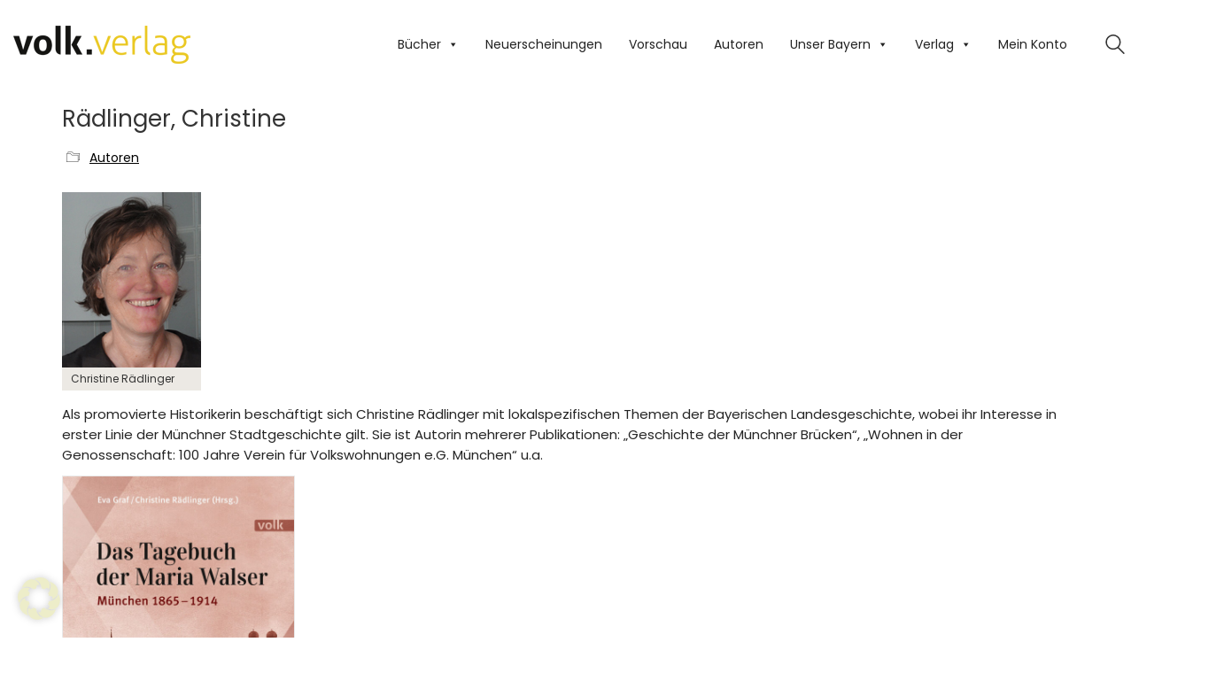

--- FILE ---
content_type: text/html; charset=UTF-8
request_url: https://volkverlag.de/autoren/raedlinger-christine/
body_size: 25085
content:
<!DOCTYPE html>
<html lang="de" prefix="og: https://ogp.me/ns#" class="no-js">
<head>
    <meta charset="UTF-8">
    <meta http-equiv="X-UA-Compatible" content="IE=edge">
    <meta name="viewport" content="width=device-width, initial-scale=1">

	<link rel="preload" href="https://volkverlag.de/wp-content/uploads/2022/08/poppins-v20-latin-regular.woff" as="font" type="font/woff" crossorigin>
<link rel="preload" href="https://volkverlag.de/wp-content/uploads/2022/08/poppins-v20-latin-regular.woff2" as="font" type="font/woff2" crossorigin>
<link rel="preload" href="https://volkverlag.de/wp-content/uploads/2022/08/poppins-v20-latin-regular.ttf" as="font" type="font/ttf" crossorigin>
<link rel="preload" href="https://volkverlag.de/wp-content/uploads/2022/08/poppins-v20-latin-regular-1.svg" as="font" type="image/svg+xml" crossorigin>
<link rel="preload" href="https://volkverlag.de/wp-content/uploads/2022/08/poppins-v20-latin-regular.eot" as="font" type="application/vnd.ms-fontobject" crossorigin>
<link rel="preload" href="https://volkverlag.de/wp-content/uploads/2022/07/roboto-v29-latin-regular.woff" as="font" type="font/woff" crossorigin>
<link rel="preload" href="https://volkverlag.de/wp-content/uploads/2022/07/roboto-v29-latin-regular.woff2" as="font" type="font/woff2" crossorigin>
<link rel="preload" href="https://volkverlag.de/wp-content/uploads/2022/07/roboto-v29-latin-regular.ttf" as="font" type="font/ttf" crossorigin>
<link rel="preload" href="https://volkverlag.de/wp-content/uploads/2022/07/roboto-v29-latin-regular.svg" as="font" type="image/svg+xml" crossorigin>
<link rel="preload" href="https://volkverlag.de/wp-content/uploads/2022/07/roboto-v29-latin-regular.eot" as="font" type="application/vnd.ms-fontobject" crossorigin>

<!-- Suchmaschinen-Optimierung durch Rank Math PRO - https://rankmath.com/ -->
<title>Rädlinger, Christine - Volk Verlag % %</title>
<meta name="description" content="Als promovierte Historikerin beschäftigt sich Christine Rädlinger mit lokalspezifischen Themen der Bayerischen Landesgeschichte, wobei ihr Interesse in erster Linie der Münchner Stadtgeschichte gilt."/>
<meta name="robots" content="follow, index, max-snippet:-1, max-video-preview:-1, max-image-preview:large"/>
<link rel="canonical" href="https://volkverlag.de/autoren/raedlinger-christine/" />
<meta property="og:locale" content="de_DE" />
<meta property="og:type" content="article" />
<meta property="og:title" content="Rädlinger, Christine - Volk Verlag % %" />
<meta property="og:description" content="Als promovierte Historikerin beschäftigt sich Christine Rädlinger mit lokalspezifischen Themen der Bayerischen Landesgeschichte, wobei ihr Interesse in erster Linie der Münchner Stadtgeschichte gilt." />
<meta property="og:url" content="https://volkverlag.de/autoren/raedlinger-christine/" />
<meta property="og:site_name" content="Volk Verlag" />
<meta property="article:publisher" content="https://www.facebook.com/volkverlag.de" />
<meta property="article:tag" content="bachauskehr" />
<meta property="article:tag" content="christine-rädlinger" />
<meta property="article:tag" content="muenchen-in-der-gruenderzeit" />
<meta property="article:tag" content="sendling-zeitreise" />
<meta property="article:section" content="Autoren" />
<meta property="og:updated_time" content="2020-01-31T12:08:09+01:00" />
<meta property="og:image" content="https://www.volkverlag.de/wp-content/uploads/Raedlinger-Christine-klein.jpg" />
<meta property="og:image:secure_url" content="https://www.volkverlag.de/wp-content/uploads/Raedlinger-Christine-klein.jpg" />
<meta property="og:image:alt" content="Rädlinger, Christine" />
<meta property="article:published_time" content="2010-01-25T14:05:05+01:00" />
<meta property="article:modified_time" content="2020-01-31T12:08:09+01:00" />
<meta name="twitter:card" content="summary_large_image" />
<meta name="twitter:title" content="Rädlinger, Christine - Volk Verlag % %" />
<meta name="twitter:description" content="Als promovierte Historikerin beschäftigt sich Christine Rädlinger mit lokalspezifischen Themen der Bayerischen Landesgeschichte, wobei ihr Interesse in erster Linie der Münchner Stadtgeschichte gilt." />
<meta name="twitter:image" content="https://www.volkverlag.de/wp-content/uploads/Raedlinger-Christine-klein.jpg" />
<meta name="twitter:label1" content="Verfasst von" />
<meta name="twitter:data1" content="N. K. C." />
<meta name="twitter:label2" content="Lesedauer" />
<meta name="twitter:data2" content="Weniger als eine Minute" />
<script type="application/ld+json" class="rank-math-schema">{"@context":"https://schema.org","@graph":[{"@type":"Place","@id":"https://volkverlag.de/#place","address":{"@type":"PostalAddress","streetAddress":"Neumarkter Stra\u00dfe 23","addressRegion":"M\u00fcnchen","postalCode":"81673","addressCountry":"Deutschland"}},{"@type":"Organization","@id":"https://volkverlag.de/#organization","name":"Volk Verlag","url":"https://volkverlag.de","sameAs":["https://www.facebook.com/volkverlag.de"],"address":{"@type":"PostalAddress","streetAddress":"Neumarkter Stra\u00dfe 23","addressRegion":"M\u00fcnchen","postalCode":"81673","addressCountry":"Deutschland"},"logo":{"@type":"ImageObject","@id":"https://volkverlag.de/#logo","url":"https://volkverlag.de/wp-content/uploads/Volk_Logo_Wortmarke_gelb2.png","contentUrl":"https://volkverlag.de/wp-content/uploads/Volk_Logo_Wortmarke_gelb2.png","caption":"Volk Verlag","inLanguage":"de","width":"460","height":"100"},"contactPoint":[{"@type":"ContactPoint","telephone":"+49 89 420796980","contactType":"customer support"}],"location":{"@id":"https://volkverlag.de/#place"}},{"@type":"WebSite","@id":"https://volkverlag.de/#website","url":"https://volkverlag.de","name":"Volk Verlag","publisher":{"@id":"https://volkverlag.de/#organization"},"inLanguage":"de"},{"@type":"ImageObject","@id":"https://volkverlag.de/wp-content/uploads/Raedlinger-Christine-klein.jpg","url":"https://volkverlag.de/wp-content/uploads/Raedlinger-Christine-klein.jpg","width":"157","height":"198","inLanguage":"de"},{"@type":"WebPage","@id":"https://volkverlag.de/autoren/raedlinger-christine/#webpage","url":"https://volkverlag.de/autoren/raedlinger-christine/","name":"R\u00e4dlinger, Christine - Volk Verlag % %","datePublished":"2010-01-25T14:05:05+01:00","dateModified":"2020-01-31T12:08:09+01:00","isPartOf":{"@id":"https://volkverlag.de/#website"},"primaryImageOfPage":{"@id":"https://volkverlag.de/wp-content/uploads/Raedlinger-Christine-klein.jpg"},"inLanguage":"de"},{"@type":"Person","@id":"https://volkverlag.de/autoren/raedlinger-christine/#author","name":"N. K. C.","image":{"@type":"ImageObject","@id":"https://secure.gravatar.com/avatar/8f2659800e9fd4cb772b586c92037d97b948d70144bbe8752dc05899a621b4f1?s=96&amp;d=blank&amp;r=g","url":"https://secure.gravatar.com/avatar/8f2659800e9fd4cb772b586c92037d97b948d70144bbe8752dc05899a621b4f1?s=96&amp;d=blank&amp;r=g","caption":"N. K. C.","inLanguage":"de"},"worksFor":{"@id":"https://volkverlag.de/#organization"}},{"@type":"BlogPosting","headline":"R\u00e4dlinger, Christine - Volk Verlag % %","datePublished":"2010-01-25T14:05:05+01:00","dateModified":"2020-01-31T12:08:09+01:00","author":{"@id":"https://volkverlag.de/autoren/raedlinger-christine/#author","name":"N. K. C."},"publisher":{"@id":"https://volkverlag.de/#organization"},"description":"Als promovierte Historikerin besch\u00e4ftigt sich Christine R\u00e4dlinger mit lokalspezifischen Themen der Bayerischen Landesgeschichte, wobei ihr Interesse in erster Linie der M\u00fcnchner Stadtgeschichte gilt.","name":"R\u00e4dlinger, Christine - Volk Verlag % %","@id":"https://volkverlag.de/autoren/raedlinger-christine/#richSnippet","isPartOf":{"@id":"https://volkverlag.de/autoren/raedlinger-christine/#webpage"},"image":{"@id":"https://volkverlag.de/wp-content/uploads/Raedlinger-Christine-klein.jpg"},"inLanguage":"de","mainEntityOfPage":{"@id":"https://volkverlag.de/autoren/raedlinger-christine/#webpage"}}]}</script>
<!-- /Rank Math WordPress SEO Plugin -->

<link rel="alternate" type="application/rss+xml" title="Volk Verlag &raquo; Feed" href="https://volkverlag.de/feed/" />
<link rel="alternate" type="application/rss+xml" title="Volk Verlag &raquo; Kommentar-Feed" href="https://volkverlag.de/comments/feed/" />
<style id='wp-img-auto-sizes-contain-inline-css'>
img:is([sizes=auto i],[sizes^="auto," i]){contain-intrinsic-size:3000px 1500px}
/*# sourceURL=wp-img-auto-sizes-contain-inline-css */
</style>
<style id='classic-theme-styles-inline-css'>
/*! This file is auto-generated */
.wp-block-button__link{color:#fff;background-color:#32373c;border-radius:9999px;box-shadow:none;text-decoration:none;padding:calc(.667em + 2px) calc(1.333em + 2px);font-size:1.125em}.wp-block-file__button{background:#32373c;color:#fff;text-decoration:none}
/*# sourceURL=/wp-includes/css/classic-themes.min.css */
</style>
<style id='woocommerce-inline-inline-css'>
.woocommerce form .form-row .required { visibility: visible; }
/*# sourceURL=woocommerce-inline-inline-css */
</style>
<link rel='stylesheet' id='wpo_min-header-0-css' href='https://volkverlag.de/wp-content/cache/wpo-minify/1767370263/assets/wpo-minify-header-7004a10b.min.css' media='all' />
<!--n2css--><!--n2js-->	<script type="text/javascript">
		var ajaxurl = ajaxurl || 'https://volkverlag.de/wp-admin/admin-ajax.php';
			</script>
	<style data-hosted-font>@font-face {
	font-family: "Poppins";
	font-style: normal;
	font-weight: normal;
	src: url('https://volkverlag.de/wp-content/uploads/2022/08/poppins-v20-latin-regular.woff') format('woff'), url('https://volkverlag.de/wp-content/uploads/2022/08/poppins-v20-latin-regular.woff2') format('woff2'), url('https://volkverlag.de/wp-content/uploads/2022/08/poppins-v20-latin-regular.ttf') format('truetype'), url('https://volkverlag.de/wp-content/uploads/2022/08/poppins-v20-latin-regular-1.svg') format('svg'), url('https://volkverlag.de/wp-content/uploads/2022/08/poppins-v20-latin-regular.eot') format('embedded-opentype');
}</style><style data-hosted-font>@font-face {
	font-family: "Roboto";
	font-style: normal;
	font-weight: normal;
	src: url('https://volkverlag.de/wp-content/uploads/2022/07/roboto-v29-latin-regular.woff') format('woff'), url('https://volkverlag.de/wp-content/uploads/2022/07/roboto-v29-latin-regular.woff2') format('woff2'), url('https://volkverlag.de/wp-content/uploads/2022/07/roboto-v29-latin-regular.ttf') format('truetype'), url('https://volkverlag.de/wp-content/uploads/2022/07/roboto-v29-latin-regular.svg') format('svg'), url('https://volkverlag.de/wp-content/uploads/2022/07/roboto-v29-latin-regular.eot') format('embedded-opentype');
}</style><script type="text/javascript" src="https://volkverlag.de/wp-content/cache/wpo-minify/1767370263/assets/wpo-minify-header-7b970e4b.min.js" id="wpo_min-header-0-js"></script>
<script type="text/javascript" id="wpo_min-header-1-js-extra">
/* <![CDATA[ */
var wc_add_to_cart_params = {"ajax_url":"/wp-admin/admin-ajax.php","wc_ajax_url":"/?wc-ajax=%%endpoint%%","i18n_view_cart":"Warenkorb anzeigen","cart_url":"https://volkverlag.de/cart/","is_cart":"","cart_redirect_after_add":"no"};
var woocommerce_params = {"ajax_url":"/wp-admin/admin-ajax.php","wc_ajax_url":"/?wc-ajax=%%endpoint%%","i18n_password_show":"Passwort anzeigen","i18n_password_hide":"Passwort ausblenden"};
//# sourceURL=wpo_min-header-1-js-extra
/* ]]> */
</script>
<script type="text/javascript" src="https://volkverlag.de/wp-content/cache/wpo-minify/1767370263/assets/wpo-minify-header-e9853711.min.js" id="wpo_min-header-1-js" defer="defer" data-wp-strategy="defer"></script>
<script type="text/javascript" id="wpo_min-header-2-js-extra">
/* <![CDATA[ */
var wc_add_to_cart_params = {"ajax_url":"/wp-admin/admin-ajax.php","wc_ajax_url":"/?wc-ajax=%%endpoint%%","i18n_view_cart":"Warenkorb anzeigen","cart_url":"https://volkverlag.de/cart/","is_cart":"","cart_redirect_after_add":"no"};
var borlabsCookiePrioritized = {"domain":"volkverlag.de","path":"/","version":"1","bots":"1","optInJS":{"statistics":{"google-analytics":"[base64]/[base64]"}}};
//# sourceURL=wpo_min-header-2-js-extra
/* ]]> */
</script>
<script type="text/javascript" src="https://volkverlag.de/wp-content/cache/wpo-minify/1767370263/assets/wpo-minify-header-b2721e4d.min.js" id="wpo_min-header-2-js"></script>
<script></script><link rel="https://api.w.org/" href="https://volkverlag.de/wp-json/" /><link rel="alternate" title="JSON" type="application/json" href="https://volkverlag.de/wp-json/wp/v2/posts/1251" /><link rel="EditURI" type="application/rsd+xml" title="RSD" href="https://volkverlag.de/xmlrpc.php?rsd" />
<link rel='shortlink' href='https://volkverlag.de/?p=1251' />
<style id="theme-custom-css">.protected-post-form, .post-password-form {margin-top:150px;margin-bottom: 25px;    font-family: Roboto, Arial;}.woocommerce .summary .product_meta > span.sku_wrapper, .woocommerce .summary .product_meta> span.tagged_as, .share-product-container {display:none}h4#autor{display:none;}.category-pressemitteilung .post-meta.date.updated.published, .category-pressemitteilung .post-meta.category {display:none;}.wpm_gtin_code_wrapper {   display: none;}.woocommerce .onsale {font-size:12px;}.woocommerce .onsale.oos {padding-top:19px;}.woocommerce-notices-wrapper .woocommerce-message:first-child {    display: none;}.btn.btn-default.link-hover {    background: #00b19e;    background-color: #ccc;color:    #fff;}.btn.btn-default {       margin-bottom: 2em;    float: left;    margin-right: 10px;}.wup-price-label {    color:     #f00;    font-weight: bold;}.cat-item-1518 {display:none}.single-post .post .post-tags {       display: none;}article.category-autoren .post-meta.date.updated.published {display:none;}.woocommerce-shop-header--title.woocommerce-products-header {    display: none;}.woocommerce .woocommerce-shop-header {    margin-bottom: 0px;}.widget.widget_product_search .search-bar input[name="s"], .widget.widget_search .search-bar input[name="s"] {    background: #eaeaea;    color: #242424;}.shoppui-search::before {    content: "\e062";}.social-networks {text-align:center;}#menu-item-11247 {display:none;}::selection {background:#fcbe00;color:#fff;}.woocommerce .summary .single_variation_wrap .single_variation, .woocommerce .summary p.price {color:#fcbe00;}.button, submitbutton {background-color:#fcbe00; color:#000}html, body{font-family: Poppins, Arial;color: #343434;display=swap;}.page-heading--title-section h1, .section-title h1, .wpb_wrapper h1 {font-size: 32px;color: #fcbe00;}h2 {text-align: left;font-size: 2.5em;line-height: 1.5em;font-weight: 300;letter-spacing: 0;}.vc_btn3.vc_btn3-color-pink, .vc_btn3.vc_btn3-color-pink.vc_btn3-style-flat {    color: #fff;    background-color: #fcbe00;    border: none;}.widget-area .widget-title, .widget-area .widgettitle {    font-size: 20px;    margin-bottom: 10px;margin-top: 5px;}.vc_separator .vc_sep_holder .vc_sep_line {    height: 1px;    border-top: 2px solid #fcbe00 !important;    display: block;    position: relative;    top: 1px;width: 100%;}p{font-size:15px;line-height:23px;}h5  {font-size: 20px;margin-top: 1em;line-height: 26px;font-weight: 300;letter-spacing: 0;}.woocommerce .products .product .item-info h3 {text-align:center;margin-top:10px;margin-bottom: 10px;}.woocommerce .products .product .item-info h3 a{font-family: Roboto, Arial;font-size: 17px;line-height: 22px;letter-spacing: 0;}.woocommerce .products .product .item-info .price ins, .woocommerce .products .product .item-info .price>.amount {font-size: 15px;color:#fcbe00;}.woocommerce .products .product .item-info {margin: 0px;}.woocommerce .products .product .item-info .item-info-row {display: inline-block;}.woocommerce .products .product .item-info .item-info-row > .price-column {text-align:left;}.woocommerce .products .product .item-info h3 a, .woocommerce .products .product .item-info h3 {text-align:left;}@media screen and (min-width: 768px) {.woocommerce .products .product .item-info .item-info-row > .price-column {padding-left: 0px;}.woocommerce .products .product .product-images {border: 1px solid #eaeaea;}.wpb_wrapper .woocommerce .products {    padding-top: 0px; }.search-results-holder .result-box .result-image a .image-placeholder, .search-results-holder .result-box .result-image a .image-placeholder > img {border-radius:0;}.woocommerce ul.products li.product .available {color: #fff;width: 60px;height: 60px;    line-height: 60px;    top: 5px;    right: 15px;    background:#acc738;    background-clip: border-box;text-align: center;display: block;overflow: hidden;z-index: 100;position: absolute;-webkit-font-smoothing: antialiased;-webkit-backface-visibility: hidden;backface-visibility: hidden;background-clip: padding-box;border-radius: 50%;-webkit-transform: translate3d(20px,-20px,0);transform: translate3d(20px,-20px,0);font-size:0.7em;display:none;}.woocommerce-orders-table__header.woocommerce-orders-table__header-order-status, .woocommerce-orders-table__cell.woocommerce-orders-table__cell-order-status, .order-info{display:none;}.woocommerce-checkout .checkout-form-option--header .woocommerce-info, #checkout-coupon-form-container {display:none;}.woocommerce .woocommerce-tabs .entry-content {background: none;    padding: 0px;}.woocommerce .woocommerce-tabs .tabs li {display: none;}.woocommerce .single-product-images .kalium-woocommerce-product-gallery .main-product-images {    border: 1px solid #eaeaea;}#my_custom_checkout_field h3 {    margin-top: 10px;    padding-bottom: 0px;    margin-bottom: 0;}.optional {    display: none;}input[type="checkbox"] {border: 1px solid #aaa;}.header-block__items-row .header-block__item {padding-left:13px;padding-right: 10px;}.fat-event-filter-container {    text-align: left !important;}  .labeled-input-row input.input-text {border-bottom:#ccc 1px solid;}.wpem-single-event-page .wpem-single-event-wrapper .wpem-single-event-body .wpem-single-event-body-sidebar {display:none;}.wpem-icon-eye {display:none;}.wpem-event-details div:nth-child(4) {    display: none;}.search_events.search-form-container, .wpem-event-listings-header {display:none;}.wellness .woocommerce.columns-1 {    background: none;}.site-header--sticky-spacer{height:100px;}body.postid-245893 {background-image: url('https://volkverlag.de/wp-content/uploads/Higrundtiny.jpg');background-color: transparent;}.page-id-245893 .wrapper {background-color: transparent;} .wrapper {background-color: transparent;}.woocommerce .shop_table.cart .actions .coupon {display:none;}.standard-menu-container ul.menu > li {display: block;}#mega-menu-wrap-mobile-menu .mega-menu-toggle + #mega-menu-mobile-menu {display:block; top:150px;}.vc_row-has-fill > .vc_column_container > .vc_column-inner {padding-top:20px;}.flex-control-nav.flex-control-paging {display: none;}#mc_embed_signup .button {background-color:#fcbe00 !important;}#mc-embedded-subscribe {width: 50% !important;padding:0 !important;}#mc_embed_signup label {padding-bottom: 0px !important;}#mc_embed_signup input.button {color:#000;}.woocommerce-shop-header--description {display:none;}bdi {  background-color: #f7dd94;  color: #000;  padding: 0 5px;}a {text-decoration:underline}.go-to-top.visible {opacity: 1;}.wpem-viewed-event.wpem-tooltip.wpem-tooltip-bottom {display: none;}</style><style data-appended-custom-css="true">.site-header {position: absolute; left: 0; right: 0;}</style>					<link rel="shortcut icon" href="https://volkverlag.de/wp-content/uploads/favicon.ico">
						<script>var mobile_menu_breakpoint = 768;</script><style data-appended-custom-css="true">@media screen and (min-width:769px) { .mobile-menu-wrapper,.mobile-menu-overlay,.header-block__item--mobile-menu-toggle {display: none;} }</style><style data-appended-custom-css="true">@media screen and (max-width:768px) { .header-block__item--standard-menu-container {display: none;} }</style>	<noscript><style>.woocommerce-product-gallery{ opacity: 1 !important; }</style></noscript>
	<script>
window.dataLayer = window.dataLayer || [];
if (typeof gtag !== 'function') { function gtag(){dataLayer.push(arguments);} }
if('0' === '1') {
    gtag('consent', 'default', {
       'ad_storage': 'denied',
       'analytics_storage': 'denied'
    });
    gtag("js", new Date());
    gtag("config", "G-RPH66SQ04P", { "anonymize_ip": true });

    (function (w, d, s, i) {
    var f = d.getElementsByTagName(s)[0],
        j = d.createElement(s);
    j.async = true;
    j.src =
        "https://www.googletagmanager.com/gtag/js?id=" + i;
    f.parentNode.insertBefore(j, f);
    })(window, document, "script", "G-RPH66SQ04P");
}
</script><meta name="generator" content="Powered by WPBakery Page Builder - drag and drop page builder for WordPress."/>
<noscript><style> .wpb_animate_when_almost_visible { opacity: 1; }</style></noscript><style type="text/css">/** Mega Menu CSS: fs **/</style>

<!-- Google tag (gtag.js) -->
<script async src="https://www.googletagmanager.com/gtag/js?id=G-RPH66SQ04P"></script>
<script>
  window.dataLayer = window.dataLayer || [];
  function gtag(){dataLayer.push(arguments);}
  gtag('js', new Date());

  gtag('config', 'G-RPH66SQ04P');
</script>

	<!--<script>
  window.dataLayer = window.dataLayer || [];
  function gtag(){dataLayer.push(arguments);}
  gtag('js', new Date());
  gtag('config', 'UA-2239182-1');	
  var gaProperty = 'UA-2239182-1'; 
    var disableStr = 'ga-disable-' + gaProperty; 
    if (document.cookie.indexOf(disableStr + '=true') > -1) { 
        window[disableStr] = true;
    } 
    function gaOptout() { 
        document.cookie = disableStr + '=true; expires=Thu, 31 Dec 2099 23:59:59 UTC; path=/'; 
        window[disableStr] = true; 
        alert('Das Tracking ist jetzt deaktiviert'); 
    } 
    (function(i,s,o,g,r,a,m){i['GoogleAnalyticsObject']=r;i[r]=i[r]||function(){ 
            (i[r].q=i[r].q||[]).push(arguments)},i[r].l=1*new Date();a=s.createElement(o), 
        m=s.getElementsByTagName(o)[0];a.async=1;a.src=g;m.parentNode.insertBefore(a,m) 
    })(window,document,'script','https://www.google-analytics.com/analytics.js','ga'); 

    ga('create', 'UA-2239182-1', 'auto'); 
    ga('set', 'anonymizeIp', true); 
    ga('send', 'pageview'); 
  
	
</script>	-->
	<script>
		jQuery( document ).ready(function() {
  			jQuery(".available-from").replaceWith(jQuery(".soon").html());
			jQuery("div.onsale.oos").html("vergriffen");
		});
		
		
		
	</script>

	
<style id='global-styles-inline-css'>
:root{--wp--preset--aspect-ratio--square: 1;--wp--preset--aspect-ratio--4-3: 4/3;--wp--preset--aspect-ratio--3-4: 3/4;--wp--preset--aspect-ratio--3-2: 3/2;--wp--preset--aspect-ratio--2-3: 2/3;--wp--preset--aspect-ratio--16-9: 16/9;--wp--preset--aspect-ratio--9-16: 9/16;--wp--preset--color--black: #000000;--wp--preset--color--cyan-bluish-gray: #abb8c3;--wp--preset--color--white: #ffffff;--wp--preset--color--pale-pink: #f78da7;--wp--preset--color--vivid-red: #cf2e2e;--wp--preset--color--luminous-vivid-orange: #ff6900;--wp--preset--color--luminous-vivid-amber: #fcb900;--wp--preset--color--light-green-cyan: #7bdcb5;--wp--preset--color--vivid-green-cyan: #00d084;--wp--preset--color--pale-cyan-blue: #8ed1fc;--wp--preset--color--vivid-cyan-blue: #0693e3;--wp--preset--color--vivid-purple: #9b51e0;--wp--preset--gradient--vivid-cyan-blue-to-vivid-purple: linear-gradient(135deg,rgb(6,147,227) 0%,rgb(155,81,224) 100%);--wp--preset--gradient--light-green-cyan-to-vivid-green-cyan: linear-gradient(135deg,rgb(122,220,180) 0%,rgb(0,208,130) 100%);--wp--preset--gradient--luminous-vivid-amber-to-luminous-vivid-orange: linear-gradient(135deg,rgb(252,185,0) 0%,rgb(255,105,0) 100%);--wp--preset--gradient--luminous-vivid-orange-to-vivid-red: linear-gradient(135deg,rgb(255,105,0) 0%,rgb(207,46,46) 100%);--wp--preset--gradient--very-light-gray-to-cyan-bluish-gray: linear-gradient(135deg,rgb(238,238,238) 0%,rgb(169,184,195) 100%);--wp--preset--gradient--cool-to-warm-spectrum: linear-gradient(135deg,rgb(74,234,220) 0%,rgb(151,120,209) 20%,rgb(207,42,186) 40%,rgb(238,44,130) 60%,rgb(251,105,98) 80%,rgb(254,248,76) 100%);--wp--preset--gradient--blush-light-purple: linear-gradient(135deg,rgb(255,206,236) 0%,rgb(152,150,240) 100%);--wp--preset--gradient--blush-bordeaux: linear-gradient(135deg,rgb(254,205,165) 0%,rgb(254,45,45) 50%,rgb(107,0,62) 100%);--wp--preset--gradient--luminous-dusk: linear-gradient(135deg,rgb(255,203,112) 0%,rgb(199,81,192) 50%,rgb(65,88,208) 100%);--wp--preset--gradient--pale-ocean: linear-gradient(135deg,rgb(255,245,203) 0%,rgb(182,227,212) 50%,rgb(51,167,181) 100%);--wp--preset--gradient--electric-grass: linear-gradient(135deg,rgb(202,248,128) 0%,rgb(113,206,126) 100%);--wp--preset--gradient--midnight: linear-gradient(135deg,rgb(2,3,129) 0%,rgb(40,116,252) 100%);--wp--preset--font-size--small: 13px;--wp--preset--font-size--medium: 20px;--wp--preset--font-size--large: 36px;--wp--preset--font-size--x-large: 42px;--wp--preset--spacing--20: 0.44rem;--wp--preset--spacing--30: 0.67rem;--wp--preset--spacing--40: 1rem;--wp--preset--spacing--50: 1.5rem;--wp--preset--spacing--60: 2.25rem;--wp--preset--spacing--70: 3.38rem;--wp--preset--spacing--80: 5.06rem;--wp--preset--shadow--natural: 6px 6px 9px rgba(0, 0, 0, 0.2);--wp--preset--shadow--deep: 12px 12px 50px rgba(0, 0, 0, 0.4);--wp--preset--shadow--sharp: 6px 6px 0px rgba(0, 0, 0, 0.2);--wp--preset--shadow--outlined: 6px 6px 0px -3px rgb(255, 255, 255), 6px 6px rgb(0, 0, 0);--wp--preset--shadow--crisp: 6px 6px 0px rgb(0, 0, 0);}:where(.is-layout-flex){gap: 0.5em;}:where(.is-layout-grid){gap: 0.5em;}body .is-layout-flex{display: flex;}.is-layout-flex{flex-wrap: wrap;align-items: center;}.is-layout-flex > :is(*, div){margin: 0;}body .is-layout-grid{display: grid;}.is-layout-grid > :is(*, div){margin: 0;}:where(.wp-block-columns.is-layout-flex){gap: 2em;}:where(.wp-block-columns.is-layout-grid){gap: 2em;}:where(.wp-block-post-template.is-layout-flex){gap: 1.25em;}:where(.wp-block-post-template.is-layout-grid){gap: 1.25em;}.has-black-color{color: var(--wp--preset--color--black) !important;}.has-cyan-bluish-gray-color{color: var(--wp--preset--color--cyan-bluish-gray) !important;}.has-white-color{color: var(--wp--preset--color--white) !important;}.has-pale-pink-color{color: var(--wp--preset--color--pale-pink) !important;}.has-vivid-red-color{color: var(--wp--preset--color--vivid-red) !important;}.has-luminous-vivid-orange-color{color: var(--wp--preset--color--luminous-vivid-orange) !important;}.has-luminous-vivid-amber-color{color: var(--wp--preset--color--luminous-vivid-amber) !important;}.has-light-green-cyan-color{color: var(--wp--preset--color--light-green-cyan) !important;}.has-vivid-green-cyan-color{color: var(--wp--preset--color--vivid-green-cyan) !important;}.has-pale-cyan-blue-color{color: var(--wp--preset--color--pale-cyan-blue) !important;}.has-vivid-cyan-blue-color{color: var(--wp--preset--color--vivid-cyan-blue) !important;}.has-vivid-purple-color{color: var(--wp--preset--color--vivid-purple) !important;}.has-black-background-color{background-color: var(--wp--preset--color--black) !important;}.has-cyan-bluish-gray-background-color{background-color: var(--wp--preset--color--cyan-bluish-gray) !important;}.has-white-background-color{background-color: var(--wp--preset--color--white) !important;}.has-pale-pink-background-color{background-color: var(--wp--preset--color--pale-pink) !important;}.has-vivid-red-background-color{background-color: var(--wp--preset--color--vivid-red) !important;}.has-luminous-vivid-orange-background-color{background-color: var(--wp--preset--color--luminous-vivid-orange) !important;}.has-luminous-vivid-amber-background-color{background-color: var(--wp--preset--color--luminous-vivid-amber) !important;}.has-light-green-cyan-background-color{background-color: var(--wp--preset--color--light-green-cyan) !important;}.has-vivid-green-cyan-background-color{background-color: var(--wp--preset--color--vivid-green-cyan) !important;}.has-pale-cyan-blue-background-color{background-color: var(--wp--preset--color--pale-cyan-blue) !important;}.has-vivid-cyan-blue-background-color{background-color: var(--wp--preset--color--vivid-cyan-blue) !important;}.has-vivid-purple-background-color{background-color: var(--wp--preset--color--vivid-purple) !important;}.has-black-border-color{border-color: var(--wp--preset--color--black) !important;}.has-cyan-bluish-gray-border-color{border-color: var(--wp--preset--color--cyan-bluish-gray) !important;}.has-white-border-color{border-color: var(--wp--preset--color--white) !important;}.has-pale-pink-border-color{border-color: var(--wp--preset--color--pale-pink) !important;}.has-vivid-red-border-color{border-color: var(--wp--preset--color--vivid-red) !important;}.has-luminous-vivid-orange-border-color{border-color: var(--wp--preset--color--luminous-vivid-orange) !important;}.has-luminous-vivid-amber-border-color{border-color: var(--wp--preset--color--luminous-vivid-amber) !important;}.has-light-green-cyan-border-color{border-color: var(--wp--preset--color--light-green-cyan) !important;}.has-vivid-green-cyan-border-color{border-color: var(--wp--preset--color--vivid-green-cyan) !important;}.has-pale-cyan-blue-border-color{border-color: var(--wp--preset--color--pale-cyan-blue) !important;}.has-vivid-cyan-blue-border-color{border-color: var(--wp--preset--color--vivid-cyan-blue) !important;}.has-vivid-purple-border-color{border-color: var(--wp--preset--color--vivid-purple) !important;}.has-vivid-cyan-blue-to-vivid-purple-gradient-background{background: var(--wp--preset--gradient--vivid-cyan-blue-to-vivid-purple) !important;}.has-light-green-cyan-to-vivid-green-cyan-gradient-background{background: var(--wp--preset--gradient--light-green-cyan-to-vivid-green-cyan) !important;}.has-luminous-vivid-amber-to-luminous-vivid-orange-gradient-background{background: var(--wp--preset--gradient--luminous-vivid-amber-to-luminous-vivid-orange) !important;}.has-luminous-vivid-orange-to-vivid-red-gradient-background{background: var(--wp--preset--gradient--luminous-vivid-orange-to-vivid-red) !important;}.has-very-light-gray-to-cyan-bluish-gray-gradient-background{background: var(--wp--preset--gradient--very-light-gray-to-cyan-bluish-gray) !important;}.has-cool-to-warm-spectrum-gradient-background{background: var(--wp--preset--gradient--cool-to-warm-spectrum) !important;}.has-blush-light-purple-gradient-background{background: var(--wp--preset--gradient--blush-light-purple) !important;}.has-blush-bordeaux-gradient-background{background: var(--wp--preset--gradient--blush-bordeaux) !important;}.has-luminous-dusk-gradient-background{background: var(--wp--preset--gradient--luminous-dusk) !important;}.has-pale-ocean-gradient-background{background: var(--wp--preset--gradient--pale-ocean) !important;}.has-electric-grass-gradient-background{background: var(--wp--preset--gradient--electric-grass) !important;}.has-midnight-gradient-background{background: var(--wp--preset--gradient--midnight) !important;}.has-small-font-size{font-size: var(--wp--preset--font-size--small) !important;}.has-medium-font-size{font-size: var(--wp--preset--font-size--medium) !important;}.has-large-font-size{font-size: var(--wp--preset--font-size--large) !important;}.has-x-large-font-size{font-size: var(--wp--preset--font-size--x-large) !important;}
/*# sourceURL=global-styles-inline-css */
</style>
<link rel='stylesheet' id='wpo_min-footer-0-css' href='https://volkverlag.de/wp-content/cache/wpo-minify/1767370263/assets/wpo-minify-footer-79c41b74.min.css' media='all' />
</head>
<body class="wp-singular post-template-default single single-post postid-1251 single-format-standard wp-theme-kalium wp-child-theme-kalium-child-volkverlag theme-kalium woocommerce-no-js mega-menu-main-menu mega-menu-mobile-menu header-absolute kalium-child-volkverlag wpb-js-composer js-comp-ver-8.4 vc_responsive">

<div class="mobile-menu-wrapper mobile-menu-slide">

    <div class="mobile-menu-container">

		<nav id="mega-menu-wrap-mobile-menu" class="mega-menu-wrap"><div class="mega-menu-toggle"><div class="mega-toggle-blocks-left"></div><div class="mega-toggle-blocks-center"></div><div class="mega-toggle-blocks-right"><div class='mega-toggle-block mega-menu-toggle-animated-block mega-toggle-block-1' id='mega-toggle-block-1'><button aria-label="Toggle Menu" class="mega-toggle-animated mega-toggle-animated-slider" type="button" aria-expanded="false">
                  <span class="mega-toggle-animated-box">
                    <span class="mega-toggle-animated-inner"></span>
                  </span>
                </button></div></div></div><ul id="mega-menu-mobile-menu" class="mega-menu max-mega-menu mega-menu-horizontal mega-no-js" data-event="hover" data-effect="disabled" data-effect-speed="200" data-effect-mobile="disabled" data-effect-speed-mobile="0" data-panel-width=".container" data-mobile-force-width="body" data-second-click="go" data-document-click="collapse" data-vertical-behaviour="accordion" data-breakpoint="1100" data-unbind="true" data-mobile-state="expand_active" data-mobile-direction="vertical" data-hover-intent-timeout="300" data-hover-intent-interval="100"><li class="mega-menu-item mega-menu-item-type-taxonomy mega-menu-item-object-product_cat mega-align-bottom-left mega-menu-flyout mega-menu-item-247547" id="mega-menu-item-247547"><a class="mega-menu-link" href="https://volkverlag.de/product-category/bayern-muenchen/bayern/" tabindex="0">Bayern</a></li><li class="mega-menu-item mega-menu-item-type-taxonomy mega-menu-item-object-product_cat mega-align-bottom-left mega-menu-flyout mega-menu-item-247548" id="mega-menu-item-247548"><a class="mega-menu-link" href="https://volkverlag.de/product-category/bayern-muenchen/muenchen/" tabindex="0">München</a></li><li class="mega-menu-item mega-menu-item-type-taxonomy mega-menu-item-object-product_cat mega-align-bottom-left mega-menu-flyout mega-menu-item-247549" id="mega-menu-item-247549"><a class="mega-menu-link" href="https://volkverlag.de/product-category/belletristik/" tabindex="0">Belletristik</a></li><li class="mega-menu-item mega-menu-item-type-taxonomy mega-menu-item-object-product_cat mega-align-bottom-left mega-menu-flyout mega-menu-item-247551" id="mega-menu-item-247551"><a class="mega-menu-link" href="https://volkverlag.de/product-category/ebook/" tabindex="0">ebook</a></li><li class="mega-menu-item mega-menu-item-type-taxonomy mega-menu-item-object-product_cat mega-align-bottom-left mega-menu-flyout mega-menu-item-247552" id="mega-menu-item-247552"><a class="mega-menu-link" href="https://volkverlag.de/product-category/kinderbuch/" tabindex="0">Kinderbuch</a></li><li class="mega-menu-item mega-menu-item-type-taxonomy mega-menu-item-object-product_cat mega-align-bottom-left mega-menu-flyout mega-menu-item-247640" id="mega-menu-item-247640"><a class="mega-menu-link" href="https://volkverlag.de/product-category/vorschau-3/" tabindex="0">Vorschau</a></li><li class="mega-menu-item mega-menu-item-type-taxonomy mega-menu-item-object-product_cat mega-align-bottom-left mega-menu-flyout mega-menu-item-247641" id="mega-menu-item-247641"><a class="mega-menu-link" href="https://volkverlag.de/product-category/neuerscheinung/" tabindex="0">Neuerscheinung</a></li><li class="mega-menu-item mega-menu-item-type-taxonomy mega-menu-item-object-product_cat mega-align-bottom-left mega-menu-flyout mega-menu-item-247550" id="mega-menu-item-247550"><a class="mega-menu-link" href="https://volkverlag.de/product-category/bestseller/" tabindex="0">Bestseller</a></li><li class="mega-menu-item mega-menu-item-type-taxonomy mega-menu-item-object-category mega-current-post-ancestor mega-current-menu-parent mega-current-post-parent mega-align-bottom-left mega-menu-flyout mega-menu-item-247544" id="mega-menu-item-247544"><a class="mega-menu-link" href="https://volkverlag.de/category/autoren/" tabindex="0">Autoren</a></li><li class="mega-menu-item mega-menu-item-type-taxonomy mega-menu-item-object-category mega-align-bottom-left mega-menu-flyout mega-menu-item-247545" id="mega-menu-item-247545"><a class="mega-menu-link" href="https://volkverlag.de/category/bayrische-gschichten/" tabindex="0">Newsletter</a></li><li class="mega-menu-item mega-menu-item-type-custom mega-menu-item-object-custom mega-align-bottom-left mega-menu-flyout mega-menu-item-248163" id="mega-menu-item-248163"><a class="mega-menu-link" href="https://volkverlag.de/termine/" tabindex="0">Termine</a></li><li class="mega-menu-item mega-menu-item-type-post_type mega-menu-item-object-page mega-align-bottom-left mega-menu-flyout mega-menu-item-253406" id="mega-menu-item-253406"><a class="mega-menu-link" href="https://volkverlag.de/angebote-im-volkverlag/" tabindex="0">Angebote</a></li></ul></nav>        <div class="cart-icon-link-mobile-container">
            <a href="https://volkverlag.de/cart/"
               class="cart-icon-link-mobile icon-type-ecommerce-basket">
                <i class="icon icon-ecommerce-basket"></i>

				Warenkorb
				                    <span class="items-count hide-notification cart-items-0">&hellip;</span>
				            </a>
        </div>
		
		            <form role="search" method="get" class="search-form" action="https://volkverlag.de/">
                <input type="search" class="search-field" placeholder="Seite durchsuchen..." value="" name="s" id="search_mobile_inp"/>

                <label for="search_mobile_inp">
                    <i class="fa fa-search"></i>
                </label>

                <input type="submit" class="search-submit" value="Los"/>
            </form>
		
		
		
    </div>

</div>

<div class="mobile-menu-overlay"></div>
<div class="wrapper" id="main-wrapper">

	<style data-appended-custom-css="true">.header-block, .site-header--static-header-type {padding-top: 15px;}</style><style data-appended-custom-css="true">.header-block, .site-header--static-header-type {padding-bottom: 15px;}</style><style data-appended-custom-css="true">.header-block, .site-header--static-header-type {background-color: #ffffff}</style><style data-appended-custom-css="true">.header-block {margin-bottom: 0px;}</style>    <header class="site-header main-header menu-type-standard-menu is-sticky">

		<div class="header-block">

	
	<div class="header-block__row-container container">

		<div class="header-block__row header-block__row--main">
			        <div class="header-block__column header-block__logo header-block--auto-grow">
			<style data-appended-custom-css="true">.logo-image {width:200px;height:43px;}</style>    <a href="https://volkverlag.de" class="header-logo logo-image" aria-label="Go to homepage">
		            <img src="https://volkverlag.de/wp-content/uploads/Volk_Logo_Wortmarke_gelb.png" class="main-logo" width="200" height="43" alt="Volk Verlag"/>
		    </a>
        </div>
		        <div class="header-block__column header-block--content-right header-block--align-right">

            <div class="header-block__items-row">
				<div class="header-block__item header-block__item--type-menu-main-menu header-block__item--standard-menu-container"><div class="standard-menu-container dropdown-caret menu-skin-dark"><div id="mega-menu-wrap-main-menu" class="mega-menu-wrap"><div class="mega-menu-toggle"><div class="mega-toggle-blocks-left"></div><div class="mega-toggle-blocks-center"></div><div class="mega-toggle-blocks-right"><div class='mega-toggle-block mega-menu-toggle-block mega-toggle-block-1' id='mega-toggle-block-1' tabindex='0'><span class='mega-toggle-label' role='button' aria-expanded='false'><span class='mega-toggle-label-closed'>MENU</span><span class='mega-toggle-label-open'>MENU</span></span></div></div></div><ul id="mega-menu-main-menu" class="mega-menu max-mega-menu mega-menu-horizontal mega-no-js" data-event="hover" data-effect="slide" data-effect-speed="200" data-effect-mobile="disabled" data-effect-speed-mobile="0" data-panel-width=".container" data-mobile-force-width="body" data-second-click="go" data-document-click="collapse" data-vertical-behaviour="standard" data-breakpoint="1100" data-unbind="true" data-mobile-state="expand_active" data-mobile-direction="vertical" data-hover-intent-timeout="300" data-hover-intent-interval="100"><li class="mega-menu-item mega-menu-item-type-post_type mega-menu-item-object-page mega-menu-item-has-children mega-menu-megamenu mega-menu-grid mega-align-bottom-left mega-menu-grid mega-item-align-float-left mega-hide-on-mobile mega-close-after-click mega-menu-item-35944" id="mega-menu-item-35944"><a class="mega-menu-link" href="https://volkverlag.de/buecher/" aria-expanded="false" tabindex="0">Bücher<span class="mega-indicator" aria-hidden="true"></span></a>
<ul class="mega-sub-menu" role='presentation'>
<li class="mega-menu-row" id="mega-menu-35944-0">
	<ul class="mega-sub-menu" style='--columns:12' role='presentation'>
<li class="mega-menu-column mega-menu-columns-3-of-12" style="--columns:12; --span:3" id="mega-menu-35944-0-0">
		<ul class="mega-sub-menu">
<li class="mega-menu-item mega-menu-item-type-taxonomy mega-menu-item-object-product_cat mega-menu-item-has-children mega-menu-item-26930" id="mega-menu-item-26930"><a class="mega-menu-link" href="https://volkverlag.de/product-category/bayern-muenchen/bayern/">Bayern<span class="mega-indicator" aria-hidden="true"></span></a>
			<ul class="mega-sub-menu">
<li class="mega-menu-item mega-menu-item-type-taxonomy mega-menu-item-object-product_cat mega-menu-item-26931" id="mega-menu-item-26931"><a class="mega-menu-link" href="https://volkverlag.de/product-category/bayern-muenchen/bayern/architektur/architektur-in-bayern/">Architektur in Bayern</a></li><li class="mega-menu-item mega-menu-item-type-taxonomy mega-menu-item-object-product_cat mega-menu-item-26932" id="mega-menu-item-26932"><a class="mega-menu-link" href="https://volkverlag.de/product-category/bayern-muenchen/bayern/bayerische-geschichte/">Bayerische Geschichte</a></li><li class="mega-menu-item mega-menu-item-type-taxonomy mega-menu-item-object-product_cat mega-menu-item-26933" id="mega-menu-item-26933"><a class="mega-menu-link" href="https://volkverlag.de/product-category/bayern-muenchen/bayern/bayern-mini-reisefuhrer/">Bayern Mini-Reiseführer</a></li><li class="mega-menu-item mega-menu-item-type-taxonomy mega-menu-item-object-product_cat mega-menu-item-26934" id="mega-menu-item-26934"><a class="mega-menu-link" href="https://volkverlag.de/product-category/bayern-muenchen/bayern/bildband/bildband-bayern/">Bildband Bayern</a></li><li class="mega-menu-item mega-menu-item-type-taxonomy mega-menu-item-object-product_cat mega-menu-item-26935" id="mega-menu-item-26935"><a class="mega-menu-link" href="https://volkverlag.de/product-category/bayern-muenchen/bayern/biografie/">Biografie</a></li><li class="mega-menu-item mega-menu-item-type-taxonomy mega-menu-item-object-product_cat mega-menu-item-244628" id="mega-menu-item-244628"><a class="mega-menu-link" href="https://volkverlag.de/product-category/bayern-muenchen/bayern/franken/">Franken</a></li><li class="mega-menu-item mega-menu-item-type-taxonomy mega-menu-item-object-product_cat mega-menu-item-26937" id="mega-menu-item-26937"><a class="mega-menu-link" href="https://volkverlag.de/product-category/bayern-muenchen/bayern/freizeit-bayern/">Freizeit Bayern</a></li><li class="mega-menu-item mega-menu-item-type-taxonomy mega-menu-item-object-product_cat mega-menu-item-26938" id="mega-menu-item-26938"><a class="mega-menu-link" href="https://volkverlag.de/product-category/bayern-muenchen/bayern/genuss-mit-geschichte/">Genuss mit Geschichte</a></li><li class="mega-menu-item mega-menu-item-type-taxonomy mega-menu-item-object-product_cat mega-menu-item-26967" id="mega-menu-item-26967"><a class="mega-menu-link" href="https://volkverlag.de/product-category/bayern-muenchen/bayern/genussfuhrer/">Genussführer</a></li><li class="mega-menu-item mega-menu-item-type-taxonomy mega-menu-item-object-product_cat mega-menu-item-26939" id="mega-menu-item-26939"><a class="mega-menu-link" href="https://volkverlag.de/product-category/bayern-muenchen/bayern/kultur-und-sprache/">Kultur und Sprache</a></li><li class="mega-menu-item mega-menu-item-type-taxonomy mega-menu-item-object-product_cat mega-menu-item-26940" id="mega-menu-item-26940"><a class="mega-menu-link" href="https://volkverlag.de/product-category/bayern-muenchen/bayern/schriftenreihe-denkmalpflege/">Schriftenreihe Denkmalpflege</a></li><li class="mega-menu-item mega-menu-item-type-taxonomy mega-menu-item-object-product_cat mega-hide-on-mobile mega-menu-item-248981" id="mega-menu-item-248981"><a class="mega-menu-link" href="https://volkverlag.de/product-category/bayern-muenchen/bayern/wanderfuehrer/">Wanderführer</a></li>			</ul>
</li>		</ul>
</li><li class="mega-menu-column mega-menu-columns-3-of-12" style="--columns:12; --span:3" id="mega-menu-35944-0-1">
		<ul class="mega-sub-menu">
<li class="mega-menu-item mega-menu-item-type-taxonomy mega-menu-item-object-product_cat mega-menu-item-has-children mega-menu-item-26942" id="mega-menu-item-26942"><a class="mega-menu-link" href="https://volkverlag.de/product-category/bayern-muenchen/muenchen/">München<span class="mega-indicator" aria-hidden="true"></span></a>
			<ul class="mega-sub-menu">
<li class="mega-menu-item mega-menu-item-type-taxonomy mega-menu-item-object-product_cat mega-menu-item-26943" id="mega-menu-item-26943"><a class="mega-menu-link" href="https://volkverlag.de/product-category/bayern-muenchen/bayern/architektur/architektur-in-munchen/">Architektur in München</a></li><li class="mega-menu-item mega-menu-item-type-taxonomy mega-menu-item-object-product_cat mega-menu-item-26944" id="mega-menu-item-26944"><a class="mega-menu-link" href="https://volkverlag.de/product-category/bayern-muenchen/bayern/bildband/bildband-munchen/">Bildband München</a></li><li class="mega-menu-item mega-menu-item-type-taxonomy mega-menu-item-object-product_cat mega-menu-item-26946" id="mega-menu-item-26946"><a class="mega-menu-link" href="https://volkverlag.de/product-category/belletristik/graphic-novels/">Graphic novels</a></li><li class="mega-menu-item mega-menu-item-type-taxonomy mega-menu-item-object-product_cat mega-menu-item-26947" id="mega-menu-item-26947"><a class="mega-menu-link" href="https://volkverlag.de/product-category/bayern-muenchen/muenchen/munchen-mini-reisefuhrer/">München Mini-Reiseführer</a></li><li class="mega-menu-item mega-menu-item-type-taxonomy mega-menu-item-object-product_cat mega-menu-item-26948" id="mega-menu-item-26948"><a class="mega-menu-link" href="https://volkverlag.de/product-category/bayern-muenchen/muenchen/munchner-geschichte/">Münchner Geschichte</a></li><li class="mega-menu-item mega-menu-item-type-taxonomy mega-menu-item-object-product_cat mega-menu-item-26949" id="mega-menu-item-26949"><a class="mega-menu-link" href="https://volkverlag.de/product-category/bayern-muenchen/muenchen/stadtteile/">Stadtteile</a></li>			</ul>
</li><li class="mega-menu-item mega-menu-item-type-taxonomy mega-menu-item-object-product_cat mega-menu-item-246120" id="mega-menu-item-246120"><a class="mega-menu-link" href="https://volkverlag.de/product-category/kinderbuch/">Kinderbuch</a></li><li class="mega-menu-item mega-menu-item-type-post_type mega-menu-item-object-page mega-menu-item-253404" id="mega-menu-item-253404"><a class="mega-menu-link" href="https://volkverlag.de/angebote-im-volkverlag/">Angebote</a></li>		</ul>
</li><li class="mega-menu-column mega-menu-columns-3-of-12" style="--columns:12; --span:3" id="mega-menu-35944-0-2">
		<ul class="mega-sub-menu">
<li class="mega-menu-item mega-menu-item-type-taxonomy mega-menu-item-object-product_cat mega-menu-item-has-children mega-menu-item-246126" id="mega-menu-item-246126"><a class="mega-menu-link" href="https://volkverlag.de/product-category/belletristik/">Belletristik<span class="mega-indicator" aria-hidden="true"></span></a>
			<ul class="mega-sub-menu">
<li class="mega-menu-item mega-menu-item-type-taxonomy mega-menu-item-object-product_cat mega-menu-item-246127" id="mega-menu-item-246127"><a class="mega-menu-link" href="https://volkverlag.de/product-category/belletristik/krimi/">Krimi</a></li><li class="mega-menu-item mega-menu-item-type-taxonomy mega-menu-item-object-product_cat mega-menu-item-246128" id="mega-menu-item-246128"><a class="mega-menu-link" href="https://volkverlag.de/product-category/belletristik/lyrik/">Lyrik</a></li><li class="mega-menu-item mega-menu-item-type-taxonomy mega-menu-item-object-product_cat mega-menu-item-246129" id="mega-menu-item-246129"><a class="mega-menu-link" href="https://volkverlag.de/product-category/belletristik/maerchen/">Märchen</a></li><li class="mega-menu-item mega-menu-item-type-taxonomy mega-menu-item-object-product_cat mega-menu-item-246130" id="mega-menu-item-246130"><a class="mega-menu-link" href="https://volkverlag.de/product-category/belletristik/romane/">Romane</a></li>			</ul>
</li><li class="mega-menu-item mega-menu-item-type-taxonomy mega-menu-item-object-product_cat mega-menu-item-246397" id="mega-menu-item-246397"><a class="mega-menu-link" href="https://volkverlag.de/product-category/ebook/">ebook</a></li><li class="mega-menu-item mega-menu-item-type-taxonomy mega-menu-item-object-product_cat mega-menu-item-246125" id="mega-menu-item-246125"><a class="mega-menu-link" href="https://volkverlag.de/product-category/weitere-2/hoerbuch/">Hörbuch</a></li><li class="mega-menu-item mega-menu-item-type-taxonomy mega-menu-item-object-product_cat mega-menu-item-has-children mega-menu-item-246121" id="mega-menu-item-246121"><a class="mega-menu-link" href="https://volkverlag.de/product-category/weitere-2/">Weitere<span class="mega-indicator" aria-hidden="true"></span></a>
			<ul class="mega-sub-menu">
<li class="mega-menu-item mega-menu-item-type-taxonomy mega-menu-item-object-product_cat mega-menu-item-246122" id="mega-menu-item-246122"><a class="mega-menu-link" href="https://volkverlag.de/product-category/weitere-2/fremdsprachige-bucher/">Fremdsprachige Bücher</a></li><li class="mega-menu-item mega-menu-item-type-taxonomy mega-menu-item-object-product_cat mega-menu-item-246123" id="mega-menu-item-246123"><a class="mega-menu-link" href="https://volkverlag.de/product-category/weitere-2/geschenkbuch/">Geschenkbuch</a></li>			</ul>
</li>		</ul>
</li><li class="mega-menu-column mega-menu-columns-3-of-12" style="--columns:12; --span:3" id="mega-menu-35944-0-3">
		<ul class="mega-sub-menu">
<li class="mega-menu-item mega-menu-item-type-widget widget_custom_html mega-menu-item-custom_html-8" id="mega-menu-item-custom_html-8"><h4 class="mega-block-title">Verlagsvorschau</h4><div class="textwidget custom-html-widget"><a target="_blank" href="https://www.book2look.com/book/3aEKoBbRTe"><img src="/wp-content/uploads/vorschau/Cover-Vorschau_2025_Herbst.jpg" alt="Vorschau 2025 Herbst" title="Vorschau 2025 Herbst"></a>
<br><br>
<a target="_blank" class="btn btn-default" href="https://www.book2look.com/book/3aEKoBbRTe" alt="Verlagsvorschau 2025 Herbst" title="Volk Verlag Vorschau 2025 Herbst"><span class="mega"> bl&auml;ttern</span></a>
<a class="btn btn-default" href="/wp-content/uploads/vorschau/Vorschau_2025_Herbst_250528_ev2.pdf"><span class="mega" alt="Vorschau 2025 Herbst" title="Vorschau Herbst 2025"> download</span></a></div></li>		</ul>
</li>	</ul>
</li></ul>
</li><li class="mega-menu-item mega-menu-item-type-taxonomy mega-menu-item-object-product_cat mega-align-bottom-left mega-menu-flyout mega-hide-on-mobile mega-menu-item-23579" id="mega-menu-item-23579"><a class="mega-menu-link" href="https://volkverlag.de/product-category/neuerscheinung/" tabindex="0">Neuerscheinungen</a></li><li class="mega-menu-item mega-menu-item-type-taxonomy mega-menu-item-object-product_cat mega-align-bottom-left mega-menu-flyout mega-hide-on-mobile mega-menu-item-23400" id="mega-menu-item-23400"><a class="mega-menu-link" href="https://volkverlag.de/product-category/vorschau-3/" tabindex="0">Vorschau</a></li><li class="mega-menu-item mega-menu-item-type-post_type mega-menu-item-object-page mega-align-bottom-left mega-menu-flyout mega-hide-on-mobile mega-menu-item-23305" id="mega-menu-item-23305"><a class="mega-menu-link" href="https://volkverlag.de/autoren/" tabindex="0">Autoren</a></li><li class="mega-menu-item mega-menu-item-type-post_type mega-menu-item-object-page mega-menu-item-has-children mega-align-bottom-left mega-menu-flyout mega-hide-on-mobile mega-menu-item-26810" id="mega-menu-item-26810"><a class="mega-menu-link" href="https://volkverlag.de/unser-bayern/" aria-expanded="false" tabindex="0">Unser Bayern<span class="mega-indicator" aria-hidden="true"></span></a>
<ul class="mega-sub-menu">
<li class="mega-menu-item mega-menu-item-type-post_type mega-menu-item-object-page mega-menu-item-27224" id="mega-menu-item-27224"><a class="mega-menu-link" href="https://volkverlag.de/newsletter/">Newsletter</a></li><li class="mega-menu-item mega-menu-item-type-post_type_archive mega-menu-item-object-portfolio mega-menu-item-has-children mega-menu-item-29514" id="mega-menu-item-29514"><a class="mega-menu-link" href="https://volkverlag.de/themen/" aria-expanded="false">Themen<span class="mega-indicator" aria-hidden="true"></span></a>
	<ul class="mega-sub-menu">
<li class="mega-menu-item mega-menu-item-type-post_type mega-menu-item-object-portfolio mega-menu-item-34304" id="mega-menu-item-34304"><a class="mega-menu-link" href="https://volkverlag.de/themen/minis-klein-und-sehr-fein/">Stadtspaziergänge und Ausflugstipps für Rucksack und Hosentasche</a></li><li class="mega-menu-item mega-menu-item-type-post_type mega-menu-item-object-portfolio mega-menu-item-56661" id="mega-menu-item-56661"><a class="mega-menu-link" href="https://volkverlag.de/themen/die-buchreihe-vergessenes-bayern/">Die Buchreihe „Vergessenes Bayern“</a></li><li class="mega-menu-item mega-menu-item-type-post_type mega-menu-item-object-portfolio mega-menu-item-29516" id="mega-menu-item-29516"><a class="mega-menu-link" href="https://volkverlag.de/themen/paula-ein-echtes-muenchner-kindl/">Paula, ein echtes Münchner Kindl</a></li><li class="mega-menu-item mega-menu-item-type-post_type mega-menu-item-object-portfolio mega-menu-item-29515" id="mega-menu-item-29515"><a class="mega-menu-link" href="https://volkverlag.de/themen/bier-im-wandel-der-zeiten/">Bier im Wandel der Zeit</a></li>	</ul>
</li><li class="mega-menu-item mega-menu-item-type-custom mega-menu-item-object-custom mega-hide-on-mobile mega-menu-item-248147" id="mega-menu-item-248147"><a class="mega-menu-link" href="https://volkverlag.de/termine/">Termine</a></li></ul>
</li><li class="mega-menu-item mega-menu-item-type-post_type mega-menu-item-object-page mega-menu-item-has-children mega-align-bottom-left mega-menu-flyout mega-hide-on-mobile mega-menu-item-16773" id="mega-menu-item-16773"><a class="mega-menu-link" href="https://volkverlag.de/verlag/" aria-expanded="false" tabindex="0">Verlag<span class="mega-indicator" aria-hidden="true"></span></a>
<ul class="mega-sub-menu">
<li class="mega-menu-item mega-menu-item-type-post_type mega-menu-item-object-page mega-menu-item-23624" id="mega-menu-item-23624"><a class="mega-menu-link" href="https://volkverlag.de/verlag/">Über uns</a></li><li class="mega-menu-item mega-menu-item-type-post_type mega-menu-item-object-page mega-menu-item-23642" id="mega-menu-item-23642"><a class="mega-menu-link" href="https://volkverlag.de/service/kontakt/">Kontakt</a></li><li class="mega-menu-item mega-menu-item-type-post_type mega-menu-item-object-page mega-menu-item-23604" id="mega-menu-item-23604"><a class="mega-menu-link" href="https://volkverlag.de/verlag/manuskripteinsendungen/">Manuskripteinsendungen</a></li><li class="mega-menu-item mega-menu-item-type-post_type mega-menu-item-object-page mega-menu-item-23602" id="mega-menu-item-23602"><a class="mega-menu-link" href="https://volkverlag.de/verlag/praktikumsangebot/">Praktikumsangebot</a></li><li class="mega-menu-item mega-menu-item-type-post_type mega-menu-item-object-page mega-menu-item-27745" id="mega-menu-item-27745"><a class="mega-menu-link" href="https://volkverlag.de/handel-und-presse/buchhandel/">Buchhandel</a></li><li class="mega-menu-item mega-menu-item-type-post_type mega-menu-item-object-page mega-menu-item-27746" id="mega-menu-item-27746"><a class="mega-menu-link" href="https://volkverlag.de/handel-und-presse/presse/">Presse</a></li><li class="mega-menu-item mega-menu-item-type-custom mega-menu-item-object-custom mega-menu-item-244515" id="mega-menu-item-244515"><a target="_blank" class="mega-menu-link" href="https://volk-agentur.de">Volk Agentur + Verlag</a></li></ul>
</li><li class="mega-menu-item mega-menu-item-type-post_type mega-menu-item-object-page mega-align-bottom-left mega-menu-flyout mega-hide-on-mobile mega-menu-item-33861" id="mega-menu-item-33861"><a class="mega-menu-link" href="https://volkverlag.de/mein-konto/" tabindex="0">Mein Konto</a></li><li class="mega-menu-item mega-menu-item-type-taxonomy mega-menu-item-object-product_cat mega-align-bottom-left mega-menu-flyout mega-hide-on-desktop mega-menu-item-248091" id="mega-menu-item-248091"><a class="mega-menu-link" href="https://volkverlag.de/product-category/bayern-muenchen/bayern/" tabindex="0">Bayern</a></li><li class="mega-menu-item mega-menu-item-type-taxonomy mega-menu-item-object-product_cat mega-align-bottom-left mega-menu-flyout mega-hide-on-desktop mega-menu-item-248982" id="mega-menu-item-248982"><a class="mega-menu-link" href="https://volkverlag.de/product-category/bayern-muenchen/bayern/wanderfuehrer/" tabindex="0">Wanderführer</a></li><li class="mega-menu-item mega-menu-item-type-taxonomy mega-menu-item-object-product_cat mega-align-bottom-left mega-menu-flyout mega-hide-on-desktop mega-menu-item-248092" id="mega-menu-item-248092"><a class="mega-menu-link" href="https://volkverlag.de/product-category/bayern-muenchen/muenchen/" tabindex="0">München</a></li><li class="mega-menu-item mega-menu-item-type-taxonomy mega-menu-item-object-product_cat mega-align-bottom-left mega-menu-flyout mega-hide-on-desktop mega-menu-item-248102" id="mega-menu-item-248102"><a class="mega-menu-link" href="https://volkverlag.de/product-category/vorschau-3/" tabindex="0">Vorschau</a></li><li class="mega-menu-item mega-menu-item-type-taxonomy mega-menu-item-object-category mega-current-post-ancestor mega-current-menu-parent mega-current-post-parent mega-align-bottom-left mega-menu-flyout mega-hide-on-desktop mega-menu-item-248096" id="mega-menu-item-248096"><a class="mega-menu-link" href="https://volkverlag.de/category/autoren/" tabindex="0">Autoren</a></li><li class="mega-menu-item mega-menu-item-type-taxonomy mega-menu-item-object-product_cat mega-align-bottom-left mega-menu-flyout mega-hide-on-desktop mega-menu-item-248101" id="mega-menu-item-248101"><a class="mega-menu-link" href="https://volkverlag.de/product-category/neuerscheinung/" tabindex="0">Neuerscheinung</a></li><li class="mega-menu-item mega-menu-item-type-post_type mega-menu-item-object-page mega-align-bottom-left mega-menu-flyout mega-hide-on-desktop mega-menu-item-253403" id="mega-menu-item-253403"><a class="mega-menu-link" href="https://volkverlag.de/angebote-im-volkverlag/" tabindex="0">Angebote</a></li><li class="mega-menu-item mega-menu-item-type-taxonomy mega-menu-item-object-product_cat mega-align-bottom-left mega-menu-flyout mega-hide-on-desktop mega-menu-item-248093" id="mega-menu-item-248093"><a class="mega-menu-link" href="https://volkverlag.de/product-category/belletristik/" tabindex="0">Belletristik</a></li><li class="mega-menu-item mega-menu-item-type-taxonomy mega-menu-item-object-product_cat mega-align-bottom-left mega-menu-flyout mega-hide-on-desktop mega-menu-item-248098" id="mega-menu-item-248098"><a class="mega-menu-link" href="https://volkverlag.de/product-category/bestseller/" tabindex="0">Bestseller</a></li><li class="mega-menu-item mega-menu-item-type-taxonomy mega-menu-item-object-product_cat mega-align-bottom-left mega-menu-flyout mega-hide-on-desktop mega-menu-item-248100" id="mega-menu-item-248100"><a class="mega-menu-link" href="https://volkverlag.de/product-category/kinderbuch/" tabindex="0">Kinderbuch</a></li><li class="mega-menu-item mega-menu-item-type-taxonomy mega-menu-item-object-product_cat mega-align-bottom-left mega-menu-flyout mega-hide-on-desktop mega-menu-item-248099" id="mega-menu-item-248099"><a class="mega-menu-link" href="https://volkverlag.de/product-category/ebook/" tabindex="0">ebook</a></li><li class="mega-menu-item mega-menu-item-type-taxonomy mega-menu-item-object-category mega-align-bottom-left mega-menu-flyout mega-hide-on-desktop mega-menu-item-248094" id="mega-menu-item-248094"><a class="mega-menu-link" href="https://volkverlag.de/category/bayrische-gschichten/" tabindex="0">Newsletter</a></li><li class="mega-menu-item mega-menu-item-type-custom mega-menu-item-object-custom mega-align-bottom-left mega-menu-flyout mega-hide-on-desktop mega-menu-item-248148" id="mega-menu-item-248148"><a class="mega-menu-link" href="https://volkverlag.de/termine/" tabindex="0">Termine</a></li></ul></div></div></div><div class="header-block__item header-block__item--type-search-field header-block__item--hide-on-mobile">        <div class="header-search-input menu-skin-dark">
            <form role="search" method="get" action="https://volkverlag.de/">
                <div class="search-field">
                    <span>Seite durchsuchen...</span>
                    <input type="search" value="" autocomplete="off" name="s"/>
                </div>

                <div class="search-icon">
                    <a href="#" data-animation="shift" aria-label="Search site">
						<?xml version="1.0" encoding="utf-8"?>
<!-- Generator: Adobe Illustrator 19.2.1, SVG Export Plug-In . SVG Version: 6.00 Build 0)  -->
<svg height="24" width="24" version="1.1" xmlns="http://www.w3.org/2000/svg" xmlns:xlink="http://www.w3.org/1999/xlink" x="0px" y="0px"
	 viewBox="0 0 1417.3 1417.3" style="enable-background:new 0 0 1417.3 1417.3;" xml:space="preserve">
<style type="text/css">
	.st0{display:none;}
	.st1{display:inline;}
</style>
<g id="search-one">
	<path d="M976.2,925.2c90.6-98.1,147.1-229.4,147.1-374.1C1123.4,247.7,876.5,0,572.2,0S21.1,247.7,21.1,551.1
		s246.9,551.1,551.1,551.1c123.9,0,237.7-40.7,330-109.7l409.8,409.8c10,10,22.4,15,34.9,15s25.8-5,34.9-15
		c19.1-19.1,19.1-50.7,0-70.7L976.2,925.2z M120.8,551.1c0-248.6,202-451.4,451.4-451.4c248.6,0,451.4,202,451.4,451.4
		s-202,451.4-451.4,451.4S120.8,799.7,120.8,551.1z"/>
</g>
<g id="search-two" class="st0">
	<path class="st1" d="M976.2,925.2c90.6-98.1,147.1-229.4,147.1-374.1C1123.4,247.7,876.5,0,572.2,0S21.1,247.7,21.1,551.1
		s246.9,551.1,551.1,551.1c123.9,0,237.7-40.7,330-109.7l409.8,409.8c10,10,22.4,15,34.9,15s25.8-5,34.9-15
		c19.1-19.1,19.1-50.7,0-70.7L976.2,925.2z"/>
</g>
</svg>
                    </a>
                </div>

				            </form>

        </div>
		</div><div class="header-block__item header-block__item--type-woocommerce-mini-cart">        <div class="menu-cart-icon-container menu-skin-dark menu-cart-icon-container--hide-empty hover-show menu-cart-icon-container--dropdown-align-left">

            <a href="https://volkverlag.de/cart/" class="cart-icon-link icon-type-ecommerce-basket" title="" aria-label="Cart">
                <i class="icon-ecommerce-basket"></i>

				                    <span class="items-count hide-notification cart-items-0">&hellip;</span>
				            </a>


			                <div class="lab-wc-mini-cart-contents">
					    <div class="empty-loading-cart-contents">
		Warenkorb-Inhalte laden...    </div>
	                </div>
			        </div>
		</div><div class="header-block__item header-block__item--type-menu-main-menu header-block__item--mobile-menu-toggle"><a href="#" class="toggle-bars menu-skin-dark" aria-label="Toggle navigation" role="button" data-action="mobile-menu">        <span class="toggle-bars__column">
            <span class="toggle-bars__bar-lines">
                <span class="toggle-bars__bar-line toggle-bars__bar-line--top"></span>
                <span class="toggle-bars__bar-line toggle-bars__bar-line--middle"></span>
                <span class="toggle-bars__bar-line toggle-bars__bar-line--bottom"></span>
            </span>
        </span>
		</a></div>            </div>

        </div>
				</div>

	</div>

	
</div>

    </header>

        <div class="single-post single-post--has-sidebar single-post--sidebar-alignment-left single-post--no-featured-image">

            <div class="container">

                <div class="row">

					<article id="post-1251" class="post post-1251 type-post status-publish format-standard has-post-thumbnail hentry category-autoren tag-bachauskehr tag-christine-raedlinger tag-muenchen-in-der-gruenderzeit tag-sendling-zeitreise">
	
		
	<section class="post--column post-body">
		
		<header class="entry-header">

	<h1 class="post-title entry-title">Rädlinger, Christine</h1>
</header>            <section class="post-meta-only">

				            <div class="post-meta date updated published">
                <i class="icon icon-basic-calendar"></i>
				25.01.2010            </div>
		            <div class="post-meta category">
                <i class="icon icon-basic-folder-multiple"></i>
				<a href="https://volkverlag.de/category/autoren/" rel="category tag">Autoren</a>            </div>
		
            </section>
		            <section class="post-content post-formatting">
				<div class="wpb-content-wrapper"><figure id="attachment_2551" aria-describedby="caption-attachment-2551" style="width: 157px" class="wp-caption alignleft"><a href="https://www.volkverlag.de/wp-content/uploads/Raedlinger-Christine-klein.jpg"><img decoding="async" class="size-full wp-image-2551" title="Christine Rädlinger" src="https://www.volkverlag.de/wp-content/uploads/Raedlinger-Christine-klein.jpg" alt="" width="157" height="198" /></a><figcaption id="caption-attachment-2551" class="wp-caption-text">Christine Rädlinger</figcaption></figure>
<p>Als promovierte Historikerin beschäftigt sich Christine Rädlinger mit lokalspezifischen Themen der Bayerischen Landesgeschichte, wobei ihr Interesse in erster Linie der Münchner Stadtgeschichte gilt. Sie ist Autorin mehrerer Publikationen: „Geschichte der Münchner Brücken“, „Wohnen in der Genossenschaft: 100 Jahre Verein für Volkswohnungen e.G. München“ u.a.</p>
<div class="vc-row-container"><div class="vc_row wpb_row vc_row-fluid"><div class="wpb_column vc_column_container vc_col-sm-12"><div class="vc_column-inner"><div class="wpb_wrapper"><div class="woocommerce columns-4 "><div class="products-loop"><ul class="products columns-4">
<li class="product catalog-layout-default columns-xs-2 type-product post-23220 status-publish first instock product_cat-belletristik product_cat-biografie product_cat-muenchen product_cat-munchner-geschichte product_cat-starke-frauen product_tag-muenchen-in-der-gruenderzeit-2 product_tag-tipp-das-tagebuch-der-maria-walser-2 product_tag-tipp-die-fraueninsel-4 product_tag-tipp-muenchen-in-der-gruenderzeit-2 product_tag-tipp-tagebuch-der-maria-walser-2 has-post-thumbnail purchasable product-type-simple">
	        <div class="product-images">

			<a href="https://volkverlag.de/shop/das-tagebuch-der-maria-walser/" class="woocommerce-LoopProduct-link woocommerce-loop-product__link"><span class="image-placeholder" style="padding-bottom:151.45454545%;background-color:#eeeeee"><img width="550" height="833" class="attachment-woocommerce_thumbnail size-woocommerce_thumbnail img-27659 lazyload" alt="" data-src="https://volkverlag.de/wp-content/uploads/Tagebuch-Maria-Walser_-neu1-550x833.jpg" data-srcset="https://volkverlag.de/wp-content/uploads/Tagebuch-Maria-Walser_-neu1-550x833.jpg 550w, https://volkverlag.de/wp-content/uploads/Tagebuch-Maria-Walser_-neu1-600x909.jpg 600w, https://volkverlag.de/wp-content/uploads/Tagebuch-Maria-Walser_-neu1-198x300.jpg 198w, https://volkverlag.de/wp-content/uploads/Tagebuch-Maria-Walser_-neu1-558x845.jpg 558w, https://volkverlag.de/wp-content/uploads/Tagebuch-Maria-Walser_-neu1-655x992.jpg 655w, https://volkverlag.de/wp-content/uploads/Tagebuch-Maria-Walser_-neu1-300x455.jpg 300w, https://volkverlag.de/wp-content/uploads/Tagebuch-Maria-Walser_-neu1.jpg 660w" data-sizes="(max-width: 550px) 100vw, 550px" /></span></a>
        </div>
		<span class="wpm_gtin_code_wrapper">ISBN: <span class="wpm_gtin wpm_pgw_code" data-product-id="23220">978-3-86222-330-5</span></span>            <div class="item-info">

                <div class="item-info-row">

                    <div class="title-column">
                        <h3>
                            <a href="https://volkverlag.de/shop/das-tagebuch-der-maria-walser/">Das Tagebuch der Maria Walser</a>
                        </h3>

						                    </div>

					                        <div class="price-column">
							
	<span class="price"><span class="woocommerce-Price-amount amount"><bdi><span class="woocommerce-Price-currencySymbol">&euro;</span>19,00</bdi></span></span>
                        </div>
					                </div>

            </div>


            <div class="added-to-cart-button">
                <a href="https://volkverlag.de/cart/"><i class="icon icon-ecommerce-bag-check"></i></a>
            </div>
		</li>
</ul>
</div></div></div></div></div></div></div>
<p>&nbsp;</p>
<p>&nbsp;</p>
<p>&nbsp;</p>
<p>&nbsp;</p>
</div>            </section>
		            <section class="post-tags">
				<a href="https://volkverlag.de/tag/bachauskehr/" rel="tag">bachauskehr</a> <a href="https://volkverlag.de/tag/christine-raedlinger/" rel="tag">christine-rädlinger</a> <a href="https://volkverlag.de/tag/muenchen-in-der-gruenderzeit/" rel="tag">muenchen-in-der-gruenderzeit</a> <a href="https://volkverlag.de/tag/sendling-zeitreise/" rel="tag">sendling-zeitreise</a>            </section>
				
	</section>
	
	<nav class="post-navigation">

    <div class="post-navigation__column">
		<a href="https://volkverlag.de/bayrische-gschichten/newsletter-1109-prominenz-in-bogenhausen/" class="adjacent-post-link adjacent-post-link--prev adjacent-post-link--has-icon adjacent-post-link--arrow-left">
	        <span class="adjacent-post-link__icon">
            <i class="flaticon-arrow427"></i>
        </span>
	
    <span class="adjacent-post-link__text">
                    <span class="adjacent-post-link__text-secondary">
                Älterer Beitrag            </span>
		
        <span class="adjacent-post-link__text-primary">
            Newsletter 11/09: Prominenz in Bogenhausen        </span>
    </span>
</a>
    </div>

    <div class="post-navigation__column post-navigation__column--right">
		<a href="https://volkverlag.de/bayrische-gschichten/munchner-geschichten-12010-unsere-jahre-in-ramersdorf-und-berg-am-laim/" class="adjacent-post-link adjacent-post-link--next adjacent-post-link--has-icon adjacent-post-link--arrow-right">
	        <span class="adjacent-post-link__icon">
            <i class="flaticon-arrow413"></i>
        </span>
	
    <span class="adjacent-post-link__text">
                    <span class="adjacent-post-link__text-secondary">
                Neuerer Beitrag            </span>
		
        <span class="adjacent-post-link__text-primary">
            Münchner Geschichte(n) 1/2010: Unsere Jahre in Ramersdorf und Berg am Laim        </span>
    </span>
</a>
    </div>

</nav>	
</article>            <aside class="post-sidebar">

						<div class="widget-area single-post--widgets" role="complementary">
			<div id="search-6" class="widget widget_search"><h2 class="widgettitle">Bücher durchsuchen</h2>
<div class="widget_search widget">
    <form role="search" method="get" class="search-form search-bar" action="https://volkverlag.de">
        <label>
            <span class="screen-reader-text">Search for:</span>
            <input type="search" class="form-control search-field" placeholder="Seite durchsuchen..." value="" name="s" title="Search for:"/>
        </label>
        <input type="submit" class="search-submit go-button" value="Los"/>
    </form>
</div>
</div><div id="woocommerce_product_categories-3" class="widget woocommerce widget_product_categories"><h2 class="widgettitle">Produkt-Kategorien</h2>
<ul class="product-categories"><li class="cat-item cat-item-2534 cat-parent"><a href="https://volkverlag.de/product-category/bayern-muenchen/">Bayern &amp; München</a><ul class='children'>
<li class="cat-item cat-item-1359"><a href="https://volkverlag.de/product-category/bayern-muenchen/bayern/">Bayern</a></li>
<li class="cat-item cat-item-2191"><a href="https://volkverlag.de/product-category/bayern-muenchen/muenchen/">München</a></li>
</ul>
</li>
<li class="cat-item cat-item-1449 cat-parent"><a href="https://volkverlag.de/product-category/belletristik/">Belletristik</a><ul class='children'>
<li class="cat-item cat-item-2728"><a href="https://volkverlag.de/product-category/belletristik/debuet/">Debüt</a></li>
<li class="cat-item cat-item-1492"><a href="https://volkverlag.de/product-category/belletristik/graphic-novels/">Graphic novels</a></li>
<li class="cat-item cat-item-2195"><a href="https://volkverlag.de/product-category/belletristik/krimi/">Krimi</a></li>
<li class="cat-item cat-item-2362"><a href="https://volkverlag.de/product-category/belletristik/lyrik/">Lyrik</a></li>
<li class="cat-item cat-item-2194"><a href="https://volkverlag.de/product-category/belletristik/maerchen/">Märchen</a></li>
<li class="cat-item cat-item-2361"><a href="https://volkverlag.de/product-category/belletristik/romane/">Romane</a></li>
</ul>
</li>
<li class="cat-item cat-item-1520"><a href="https://volkverlag.de/product-category/bestseller/">Bestseller</a></li>
<li class="cat-item cat-item-2404"><a href="https://volkverlag.de/product-category/ebook/">ebook</a></li>
<li class="cat-item cat-item-2529"><a href="https://volkverlag.de/product-category/gegen-das-vergessen/">Gegen das Vergessen</a></li>
<li class="cat-item cat-item-1363 cat-parent"><a href="https://volkverlag.de/product-category/kinderbuch/">Kinderbuch</a><ul class='children'>
<li class="cat-item cat-item-2664"><a href="https://volkverlag.de/product-category/kinderbuch/max-kinderbuecher/">Max Kinderbücher</a></li>
</ul>
</li>
<li class="cat-item cat-item-1366"><a href="https://volkverlag.de/product-category/neuerscheinung/">Neuerscheinung</a></li>
<li class="cat-item cat-item-2541"><a href="https://volkverlag.de/product-category/starke-frauen/">Starke Frauen</a></li>
<li class="cat-item cat-item-1360"><a href="https://volkverlag.de/product-category/vorschau-3/">Vorschau</a></li>
<li class="cat-item cat-item-1367 cat-parent"><a href="https://volkverlag.de/product-category/weitere-2/">Weitere</a><ul class='children'>
<li class="cat-item cat-item-1488"><a href="https://volkverlag.de/product-category/weitere-2/fremdsprachige-bucher/">Fremdsprachige Bücher</a></li>
<li class="cat-item cat-item-1507"><a href="https://volkverlag.de/product-category/weitere-2/geschenkbuch/">Geschenkbuch</a></li>
<li class="cat-item cat-item-1509"><a href="https://volkverlag.de/product-category/weitere-2/hessen/">Hessen</a></li>
<li class="cat-item cat-item-1490"><a href="https://volkverlag.de/product-category/weitere-2/hoerbuch/">Hörbuch</a></li>
</ul>
</li>
</ul></div>		</div>
		
            </aside>
		
                </div>

            </div>

        </div>
		</div><!-- .wrapper -->
<footer id="footer" role="contentinfo" class="site-footer main-footer footer-bottom-horizontal">

	<div class="container">
	
	<div class="footer-widgets">
		
			
		<div class="footer--widgets widget-area widgets--columned-layout widgets--columns-4" role="complementary">
			
			<div id="nav_menu-21" class="widget widget_nav_menu"><h2 class="widgettitle">Volkverlag</h2>
<div class="menu-volkverlag-container"><ul id="menu-volkverlag" class="menu"><li id="menu-item-12760" class="menu-item menu-item-type-post_type menu-item-object-page menu-item-12760"><a href="https://volkverlag.de/verlag/">Über uns</a></li>
<li id="menu-item-11235" class="menu-item menu-item-type-post_type menu-item-object-page menu-item-11235"><a href="https://volkverlag.de/service/kontakt/">Kontakt</a></li>
<li id="menu-item-15878" class="menu-item menu-item-type-post_type menu-item-object-page menu-item-15878"><a href="https://volkverlag.de/verlag/manuskripteinsendungen/">Manuskripteinsendungen</a></li>
<li id="menu-item-11242" class="menu-item menu-item-type-post_type menu-item-object-page menu-item-11242"><a href="https://volkverlag.de/verlag/praktikumsangebot/">Praktikumsangebot</a></li>
</ul></div></div><div id="nav_menu-22" class="widget widget_nav_menu"><h2 class="widgettitle">Handel und Presse</h2>
<div class="menu-handel-und-presse-container"><ul id="menu-handel-und-presse" class="menu"><li id="menu-item-23648" class="menu-item menu-item-type-post_type menu-item-object-page menu-item-23648"><a href="https://volkverlag.de/handel-und-presse/buchhandel/">Buchhandel</a></li>
<li id="menu-item-23668" class="menu-item menu-item-type-post_type menu-item-object-page menu-item-23668"><a href="https://volkverlag.de/handel-und-presse/rabatte/">Rabatte</a></li>
<li id="menu-item-23646" class="menu-item menu-item-type-post_type menu-item-object-page menu-item-23646"><a href="https://volkverlag.de/handel-und-presse/presse/">Pressekontakt</a></li>
<li id="menu-item-23786" class="menu-item menu-item-type-taxonomy menu-item-object-category menu-item-23786"><a href="https://volkverlag.de/category/pressemitteilung/">Pressemitteilung</a></li>
<li id="menu-item-23667" class="menu-item menu-item-type-post_type menu-item-object-page menu-item-23667"><a href="https://volkverlag.de/handel-und-presse/anmeldung-presseverteiler/">Anmeldung Presseverteiler</a></li>
</ul></div></div><div id="nav_menu-23" class="widget widget_nav_menu"><h2 class="widgettitle">Service</h2>
<div class="menu-service-container"><ul id="menu-service" class="menu"><li id="menu-item-23683" class="menu-item menu-item-type-post_type menu-item-object-page menu-item-23683"><a href="https://volkverlag.de/service/agb/">AGB</a></li>
<li id="menu-item-23685" class="menu-item menu-item-type-post_type menu-item-object-page menu-item-23685"><a href="https://volkverlag.de/service/impressum-datenschutz/">Impressum und Datenschutz</a></li>
</ul></div></div>			
		</div>
	
	</div>
	
	<hr>
	
</div>
	
        <div class="footer-bottom">

            <div class="container">

                <div class="footer-bottom-content">

					
					
                        <div class="footer-content-left">

                            <div class="copyrights site-info">
                                <p><ul class="social-networks rounded"><li><a href="https://www.facebook.com/volkverlag.de" target="_blank" class="facebook" title="Facebook" aria-label="Facebook" rel="noopener"><i class="fab fa-facebook"></i><span class="name">Facebook</span></a></li><li><a href="https://www.instagram.com/volkverlag/" target="_blank" class="instagram" title="Instagram" aria-label="Instagram" rel="noopener"><i class="fab fa-instagram"></i><span class="name">Instagram</span></a></li></ul>
<div style="float:left;margin-right:20px"><a href="https://www.book2look.com/book/3aEKoBbRTe" target="_blank" /><img src="/wp-content/uploads/vorschau/Cover-Vorschau_2025_Herbst.jpg" width="130px" alt="Verlagsvorschau 1025 Herbst" title="Volk Verlag Vorschau 2025 Herbst"></a></div>
<div style="width: 70%;float:left">
<h5>Lust auf Bayern</h5>
<p>
Der Volk Verlag setzt mit seinen Büchern zu bayerischen und Münchner Themen Maßstäbe. Neben klassischen Sachbüchern, Reiseführern und Bildbänden zu Geschichte, Kunstgeschichte, Architektur, Denkmalpflege und Brauchtum erscheinen im Volk Verlag auch Hörbücher und Kalender, Comics, Kinderbücher und handverlesene Belletristik zu bayerischen Themen.</p><br>
</p>© Copyright 2025. All Rights Reserved</p></div>
<div style="float:left"><a target="_blank" href="https://www.kurt-wolff-stiftung.de"><img width="100px" src="/wp-content/uploads/KWS-LOGO-100px.png" alt="Kurt Wolff Stiftung"></a>
</div>

</p>
                            </div>

                        </div>

					                </div>

            </div>

        </div>

	
</footer><script type="speculationrules">
{"prefetch":[{"source":"document","where":{"and":[{"href_matches":"/*"},{"not":{"href_matches":["/wp-*.php","/wp-admin/*","/wp-content/uploads/*","/wp-content/*","/wp-content/plugins/*","/wp-content/themes/kalium-child-volkverlag/*","/wp-content/themes/kalium/*","/*\\?(.+)"]}},{"not":{"selector_matches":"a[rel~=\"nofollow\"]"}},{"not":{"selector_matches":".no-prefetch, .no-prefetch a"}}]},"eagerness":"conservative"}]}
</script>
<script type="application/ld+json">{"@context":"https:\/\/schema.org\/","@type":"Organization","name":"Volk Verlag","url":"https:\/\/volkverlag.de","logo":"https:\/\/volkverlag.de\/wp-content\/uploads\/Volk_Logo_Wortmarke_gelb.png"}</script><style data-appended-custom-css="true">.wrapper {padding-top: 120px}</style>	<a href="#top" class="go-to-top position-bottom-right rounded" data-type="footer"
		data-val="footer">
		<i class="flaticon-bottom4"></i>
	</a>
	<!--googleoff: all--><div data-nosnippet><script id="BorlabsCookieBoxWrap" type="text/template"><div
    id="BorlabsCookieBox"
    class="BorlabsCookie"
    role="dialog"
    aria-labelledby="CookieBoxTextHeadline"
    aria-describedby="CookieBoxTextDescription"
    aria-modal="true"
>
    <div class="bottom-center" style="display: none;">
        <div class="_brlbs-box-wrap">
            <div class="_brlbs-box _brlbs-box-advanced">
                <div class="cookie-box">
                    <div class="container">
                        <div class="row">
                            <div class="col-12">
                                <div class="_brlbs-flex-center">
                                                                            <img
                                            width="32"
                                            height="32"
                                            class="cookie-logo"
                                            src="https://volkverlag.de/wp-content/uploads/Volk_Logo_Wortmarke_gelb.png"
                                            srcset="https://volkverlag.de/wp-content/uploads/Volk_Logo_Wortmarke_gelb.png, https://volkverlag.de/wp-content/uploads/Volk_Logo_Wortmarke_gelb.png 2x"
                                            alt="Datenschutzeinstellungen"
                                            aria-hidden="true"
                                        >
                                    
                                    <span role="heading" aria-level="3" class="_brlbs-h3" id="CookieBoxTextHeadline">Datenschutzeinstellungen</span>
                                </div>

                                <p id="CookieBoxTextDescription"><span class="_brlbs-paragraph _brlbs-text-description">Wir nutzen Cookies auf unserer Website. Einige von ihnen sind essenziell, während andere uns helfen, diese Website und Ihre Erfahrung zu verbessern.</span> <span class="_brlbs-paragraph _brlbs-text-confirm-age">Wenn Sie unter 16 Jahre alt sind und Ihre Zustimmung zu freiwilligen Diensten geben möchten, müssen Sie Ihre Erziehungsberechtigten um Erlaubnis bitten.</span> <span class="_brlbs-paragraph _brlbs-text-technology">Wir verwenden Cookies und andere Technologien auf unserer Website. Einige von ihnen sind essenziell, während andere uns helfen, diese Website und Ihre Erfahrung zu verbessern.</span> <span class="_brlbs-paragraph _brlbs-text-personal-data">Personenbezogene Daten können verarbeitet werden (z. B. IP-Adressen), z. B. für personalisierte Anzeigen und Inhalte oder Anzeigen- und Inhaltsmessung.</span> <span class="_brlbs-paragraph _brlbs-text-more-information">Weitere Informationen über die Verwendung Ihrer Daten finden Sie in unserer  <a class="_brlbs-cursor" href="https://volkverlag.de/service/datenschutz/">Datenschutzerklärung</a>.</span> <span class="_brlbs-paragraph _brlbs-text-revoke">Sie können Ihre Auswahl jederzeit unter <a class="_brlbs-cursor" href="#" data-cookie-individual>Einstellungen</a> widerrufen oder anpassen.</span></p>

                                                                    <fieldset>
                                        <legend class="sr-only">Datenschutzeinstellungen</legend>
                                        <ul>
                                                                                                <li>
                                                        <label class="_brlbs-checkbox">
                                                            Essenziell                                                            <input
                                                                id="checkbox-essential"
                                                                tabindex="0"
                                                                type="checkbox"
                                                                name="cookieGroup[]"
                                                                value="essential"
                                                                 checked                                                                 disabled                                                                data-borlabs-cookie-checkbox
                                                            >
                                                            <span class="_brlbs-checkbox-indicator"></span>
                                                        </label>
                                                    </li>
                                                                                                    <li>
                                                        <label class="_brlbs-checkbox">
                                                            Statistiken                                                            <input
                                                                id="checkbox-statistics"
                                                                tabindex="0"
                                                                type="checkbox"
                                                                name="cookieGroup[]"
                                                                value="statistics"
                                                                 checked                                                                                                                                data-borlabs-cookie-checkbox
                                                            >
                                                            <span class="_brlbs-checkbox-indicator"></span>
                                                        </label>
                                                    </li>
                                                                                                    <li>
                                                        <label class="_brlbs-checkbox">
                                                            Marketing                                                            <input
                                                                id="checkbox-marketing"
                                                                tabindex="0"
                                                                type="checkbox"
                                                                name="cookieGroup[]"
                                                                value="marketing"
                                                                 checked                                                                                                                                data-borlabs-cookie-checkbox
                                                            >
                                                            <span class="_brlbs-checkbox-indicator"></span>
                                                        </label>
                                                    </li>
                                                                                                    <li>
                                                        <label class="_brlbs-checkbox">
                                                            Externe Medien                                                            <input
                                                                id="checkbox-external-media"
                                                                tabindex="0"
                                                                type="checkbox"
                                                                name="cookieGroup[]"
                                                                value="external-media"
                                                                 checked                                                                                                                                data-borlabs-cookie-checkbox
                                                            >
                                                            <span class="_brlbs-checkbox-indicator"></span>
                                                        </label>
                                                    </li>
                                                                                        </ul>
                                    </fieldset>

                                    
                                                                    <p class="_brlbs-accept">
                                        <a
                                            class="_brlbs-btn _brlbs-cursor"
                                            href="#"
                                            tabindex="0"
                                            role="button"
                                            id="CookieBoxSaveButton"
                                            data-cookie-accept
                                        >
                                            Ich akzeptiere                                        </a>
                                    </p>
                                
                                                                    <p class="_brlbs-refuse-btn">
                                        <a
                                            class="_brlbs-btn _brlbs-cursor"
                                            href="#"
                                            tabindex="0"
                                            role="button"
                                            data-cookie-refuse
                                        >
                                            Nur essenzielle Cookies akzeptieren                                        </a>
                                    </p>
                                
                                <p class="_brlbs-manage-btn ">
                                    <a href="#" class="_brlbs-cursor _brlbs-btn " tabindex="0" role="button" data-cookie-individual>
                                        Individuelle Datenschutzeinstellungen                                    </a>
                                </p>

                                <p class="_brlbs-legal">
                                    <a href="#" class="_brlbs-cursor" tabindex="0" role="button" data-cookie-individual>
                                        Cookie-Details                                    </a>

                                                                            <span class="_brlbs-separator"></span>
                                        <a href="https://volkverlag.de/service/datenschutz/" tabindex="0" role="button">
                                            Datenschutzerklärung                                        </a>
                                    
                                                                            <span class="_brlbs-separator"></span>
                                        <a href="https://volkverlag.de/service/impressum/" tabindex="0" role="button">
                                            Impressum                                        </a>
                                                                    </p>
                            </div>
                        </div>
                    </div>
                </div>

                <div
    class="cookie-preference"
    aria-hidden="true"
    role="dialog"
    aria-describedby="CookiePrefDescription"
    aria-modal="true"
>
    <div class="container not-visible">
        <div class="row no-gutters">
            <div class="col-12">
                <div class="row no-gutters align-items-top">
                    <div class="col-12">
                        <div class="_brlbs-flex-center">
                                                    <img
                                width="32"
                                height="32"
                                class="cookie-logo"
                                src="https://volkverlag.de/wp-content/uploads/Volk_Logo_Wortmarke_gelb.png"
                                srcset="https://volkverlag.de/wp-content/uploads/Volk_Logo_Wortmarke_gelb.png, https://volkverlag.de/wp-content/uploads/Volk_Logo_Wortmarke_gelb.png 2x"
                                alt="Datenschutzeinstellungen"
                            >
                                                    <span role="heading" aria-level="3" class="_brlbs-h3">Datenschutzeinstellungen</span>
                        </div>

                        <p id="CookiePrefDescription">
                            <span class="_brlbs-paragraph _brlbs-text-confirm-age">Wenn Sie unter 16 Jahre alt sind und Ihre Zustimmung zu freiwilligen Diensten geben möchten, müssen Sie Ihre Erziehungsberechtigten um Erlaubnis bitten.</span> <span class="_brlbs-paragraph _brlbs-text-technology">Wir verwenden Cookies und andere Technologien auf unserer Website. Einige von ihnen sind essenziell, während andere uns helfen, diese Website und Ihre Erfahrung zu verbessern.</span> <span class="_brlbs-paragraph _brlbs-text-personal-data">Personenbezogene Daten können verarbeitet werden (z. B. IP-Adressen), z. B. für personalisierte Anzeigen und Inhalte oder Anzeigen- und Inhaltsmessung.</span> <span class="_brlbs-paragraph _brlbs-text-more-information">Weitere Informationen über die Verwendung Ihrer Daten finden Sie in unserer  <a class="_brlbs-cursor" href="https://volkverlag.de/service/datenschutz/">Datenschutzerklärung</a>.</span> <span class="_brlbs-paragraph _brlbs-text-description">Hier finden Sie eine Übersicht über alle verwendeten Cookies. Sie können Ihre Einwilligung zu ganzen Kategorien geben oder sich weitere Informationen anzeigen lassen und so nur bestimmte Cookies auswählen.</span>                        </p>

                        <div class="row no-gutters align-items-center">
                            <div class="col-12 col-sm-10">
                                <p class="_brlbs-accept">
                                    
                                    <a
                                        href="#"
                                        id="CookiePrefSave"
                                        tabindex="0"
                                        role="button"
                                        class="_brlbs-btn _brlbs-cursor"
                                        data-cookie-accept
                                    >
                                        Speichern                                    </a>

                                                                            <a
                                            href="#"
                                            class="_brlbs-btn _brlbs-refuse-btn _brlbs-cursor"
                                            tabindex="0"
                                            role="button"
                                            data-cookie-refuse
                                        >
                                            Nur essenzielle Cookies akzeptieren                                        </a>
                                                                    </p>
                            </div>

                            <div class="col-12 col-sm-2">
                                <p class="_brlbs-refuse">
                                    <a
                                        href="#"
                                        class="_brlbs-cursor"
                                        tabindex="0"
                                        role="button"
                                        data-cookie-back
                                    >
                                        Zurück                                    </a>

                                                                    </p>
                            </div>
                        </div>
                    </div>
                </div>

                <div data-cookie-accordion>
                                            <fieldset>
                            <legend class="sr-only">Datenschutzeinstellungen</legend>

                                                                                                <div class="bcac-item">
                                        <div class="d-flex flex-row">
                                            <label class="w-75">
                                                <span role="heading" aria-level="4" class="_brlbs-h4">Essenziell (1)</span>
                                            </label>

                                            <div class="w-25 text-right">
                                                                                            </div>
                                        </div>

                                        <div class="d-block">
                                            <p>Essenzielle Cookies ermöglichen grundlegende Funktionen und sind für die einwandfreie Funktion der Website erforderlich.</p>

                                            <p class="text-center">
                                                <a
                                                    href="#"
                                                    class="_brlbs-cursor d-block"
                                                    tabindex="0"
                                                    role="button"
                                                    data-cookie-accordion-target="essential"
                                                >
                                                    <span data-cookie-accordion-status="show">
                                                        Cookie-Informationen anzeigen                                                    </span>

                                                    <span data-cookie-accordion-status="hide" class="borlabs-hide">
                                                        Cookie-Informationen ausblenden                                                    </span>
                                                </a>
                                            </p>
                                        </div>

                                        <div
                                            class="borlabs-hide"
                                            data-cookie-accordion-parent="essential"
                                        >
                                                                                            <table>
                                                    
                                                    <tr>
                                                        <th scope="row">Name</th>
                                                        <td>
                                                            <label>
                                                                Borlabs Cookie                                                            </label>
                                                        </td>
                                                    </tr>

                                                    <tr>
                                                        <th scope="row">Anbieter</th>
                                                        <td>Eigentümer dieser Website<span>, </span><a href="https://volkverlag.de/service/impressum/">Impressum</a></td>
                                                    </tr>

                                                                                                            <tr>
                                                            <th scope="row">Zweck</th>
                                                            <td>Speichert die Einstellungen der Besucher, die in der Cookie Box von Borlabs Cookie ausgewählt wurden.</td>
                                                        </tr>
                                                        
                                                    
                                                    
                                                                                                            <tr>
                                                            <th scope="row">Cookie Name</th>
                                                            <td>borlabs-cookie</td>
                                                        </tr>
                                                        
                                                                                                            <tr>
                                                            <th scope="row">Cookie Laufzeit</th>
                                                            <td>1 Jahr</td>
                                                        </tr>
                                                                                                        </table>
                                                                                        </div>
                                    </div>
                                                                                                                                        <div class="bcac-item">
                                        <div class="d-flex flex-row">
                                            <label class="w-75">
                                                <span role="heading" aria-level="4" class="_brlbs-h4">Statistiken (1)</span>
                                            </label>

                                            <div class="w-25 text-right">
                                                                                                    <label class="_brlbs-btn-switch">
                                                        <span class="sr-only">Statistiken</span>
                                                        <input
                                                            tabindex="0"
                                                            id="borlabs-cookie-group-statistics"
                                                            type="checkbox"
                                                            name="cookieGroup[]"
                                                            value="statistics"
                                                             checked                                                            data-borlabs-cookie-switch
                                                        />
                                                        <span class="_brlbs-slider"></span>
                                                        <span
                                                            class="_brlbs-btn-switch-status"
                                                            data-active="An"
                                                            data-inactive="Aus">
                                                        </span>
                                                    </label>
                                                                                                </div>
                                        </div>

                                        <div class="d-block">
                                            <p>Statistik Cookies erfassen Informationen anonym. Diese Informationen helfen uns zu verstehen, wie unsere Besucher unsere Website nutzen.</p>

                                            <p class="text-center">
                                                <a
                                                    href="#"
                                                    class="_brlbs-cursor d-block"
                                                    tabindex="0"
                                                    role="button"
                                                    data-cookie-accordion-target="statistics"
                                                >
                                                    <span data-cookie-accordion-status="show">
                                                        Cookie-Informationen anzeigen                                                    </span>

                                                    <span data-cookie-accordion-status="hide" class="borlabs-hide">
                                                        Cookie-Informationen ausblenden                                                    </span>
                                                </a>
                                            </p>
                                        </div>

                                        <div
                                            class="borlabs-hide"
                                            data-cookie-accordion-parent="statistics"
                                        >
                                                                                            <table>
                                                                                                            <tr>
                                                            <th scope="row">Akzeptieren</th>
                                                            <td>
                                                                <label class="_brlbs-btn-switch _brlbs-btn-switch--textRight">
                                                                    <span class="sr-only">Google Analytics</span>
                                                                    <input
                                                                        id="borlabs-cookie-google-analytics"
                                                                        tabindex="0"
                                                                        type="checkbox" data-cookie-group="statistics"
                                                                        name="cookies[statistics][]"
                                                                        value="google-analytics"
                                                                         checked                                                                        data-borlabs-cookie-switch
                                                                    />

                                                                    <span class="_brlbs-slider"></span>

                                                                    <span
                                                                        class="_brlbs-btn-switch-status"
                                                                        data-active="An"
                                                                        data-inactive="Aus"
                                                                        aria-hidden="true">
                                                                    </span>
                                                                </label>
                                                            </td>
                                                        </tr>
                                                        
                                                    <tr>
                                                        <th scope="row">Name</th>
                                                        <td>
                                                            <label>
                                                                Google Analytics                                                            </label>
                                                        </td>
                                                    </tr>

                                                    <tr>
                                                        <th scope="row">Anbieter</th>
                                                        <td>Google Ireland Limited, Gordon House, Barrow Street, Dublin 4, Ireland</td>
                                                    </tr>

                                                                                                            <tr>
                                                            <th scope="row">Zweck</th>
                                                            <td>Cookie von Google für Website-Analysen. Erzeugt statistische Daten darüber, wie der Besucher die Website nutzt.</td>
                                                        </tr>
                                                        
                                                                                                            <tr>
                                                            <th scope="row">Datenschutzerklärung</th>
                                                            <td class="_brlbs-pp-url">
                                                                <a
                                                                    href="https://policies.google.com/privacy?hl=de"
                                                                    target="_blank"
                                                                    rel="nofollow noopener noreferrer"
                                                                >
                                                                    https://policies.google.com/privacy?hl=de                                                                </a>
                                                            </td>
                                                        </tr>
                                                        
                                                    
                                                                                                            <tr>
                                                            <th scope="row">Cookie Name</th>
                                                            <td>_ga,_gat,_gid</td>
                                                        </tr>
                                                        
                                                                                                            <tr>
                                                            <th scope="row">Cookie Laufzeit</th>
                                                            <td>2 Monate</td>
                                                        </tr>
                                                                                                        </table>
                                                                                        </div>
                                    </div>
                                                                                                                                        <div class="bcac-item">
                                        <div class="d-flex flex-row">
                                            <label class="w-75">
                                                <span role="heading" aria-level="4" class="_brlbs-h4">Marketing (1)</span>
                                            </label>

                                            <div class="w-25 text-right">
                                                                                                    <label class="_brlbs-btn-switch">
                                                        <span class="sr-only">Marketing</span>
                                                        <input
                                                            tabindex="0"
                                                            id="borlabs-cookie-group-marketing"
                                                            type="checkbox"
                                                            name="cookieGroup[]"
                                                            value="marketing"
                                                             checked                                                            data-borlabs-cookie-switch
                                                        />
                                                        <span class="_brlbs-slider"></span>
                                                        <span
                                                            class="_brlbs-btn-switch-status"
                                                            data-active="An"
                                                            data-inactive="Aus">
                                                        </span>
                                                    </label>
                                                                                                </div>
                                        </div>

                                        <div class="d-block">
                                            <p>Marketing-Cookies werden von Drittanbietern oder Publishern verwendet, um personalisierte Werbung anzuzeigen. Sie tun dies, indem sie Besucher über Websites hinweg verfolgen.</p>

                                            <p class="text-center">
                                                <a
                                                    href="#"
                                                    class="_brlbs-cursor d-block"
                                                    tabindex="0"
                                                    role="button"
                                                    data-cookie-accordion-target="marketing"
                                                >
                                                    <span data-cookie-accordion-status="show">
                                                        Cookie-Informationen anzeigen                                                    </span>

                                                    <span data-cookie-accordion-status="hide" class="borlabs-hide">
                                                        Cookie-Informationen ausblenden                                                    </span>
                                                </a>
                                            </p>
                                        </div>

                                        <div
                                            class="borlabs-hide"
                                            data-cookie-accordion-parent="marketing"
                                        >
                                                                                            <table>
                                                                                                            <tr>
                                                            <th scope="row">Akzeptieren</th>
                                                            <td>
                                                                <label class="_brlbs-btn-switch _brlbs-btn-switch--textRight">
                                                                    <span class="sr-only">WooCommerce</span>
                                                                    <input
                                                                        id="borlabs-cookie-woocommerce"
                                                                        tabindex="0"
                                                                        type="checkbox" data-cookie-group="marketing"
                                                                        name="cookies[marketing][]"
                                                                        value="woocommerce"
                                                                         checked                                                                        data-borlabs-cookie-switch
                                                                    />

                                                                    <span class="_brlbs-slider"></span>

                                                                    <span
                                                                        class="_brlbs-btn-switch-status"
                                                                        data-active="An"
                                                                        data-inactive="Aus"
                                                                        aria-hidden="true">
                                                                    </span>
                                                                </label>
                                                            </td>
                                                        </tr>
                                                        
                                                    <tr>
                                                        <th scope="row">Name</th>
                                                        <td>
                                                            <label>
                                                                WooCommerce                                                            </label>
                                                        </td>
                                                    </tr>

                                                    <tr>
                                                        <th scope="row">Anbieter</th>
                                                        <td>Eigentümer dieser Website</td>
                                                    </tr>

                                                                                                            <tr>
                                                            <th scope="row">Zweck</th>
                                                            <td>Hilft WooCommerce festzustellen, wenn sich der Inhalt des Warenkorbs/Daten ändert. Enthält einen eindeutigen Code für jeden Kunden, so dass WooCommerce weiß, wo die Warenkorbdaten in der Datenbank für jeden Kunden zu finden sind. Ermöglicht es den Kunden, die Shop-Benachrichtigungen auszublenden.</td>
                                                        </tr>
                                                        
                                                    
                                                    
                                                                                                            <tr>
                                                            <th scope="row">Cookie Name</th>
                                                            <td>woocommerce_cart_hash, woocommerce_items_in_cart, wp_woocommerce_session_, woocommerce_recently_viewed, store_notice[notice id]</td>
                                                        </tr>
                                                        
                                                                                                            <tr>
                                                            <th scope="row">Cookie Laufzeit</th>
                                                            <td>Sitzung / 2 Tage</td>
                                                        </tr>
                                                                                                        </table>
                                                                                        </div>
                                    </div>
                                                                                                                                        <div class="bcac-item">
                                        <div class="d-flex flex-row">
                                            <label class="w-75">
                                                <span role="heading" aria-level="4" class="_brlbs-h4">Externe Medien (8)</span>
                                            </label>

                                            <div class="w-25 text-right">
                                                                                                    <label class="_brlbs-btn-switch">
                                                        <span class="sr-only">Externe Medien</span>
                                                        <input
                                                            tabindex="0"
                                                            id="borlabs-cookie-group-external-media"
                                                            type="checkbox"
                                                            name="cookieGroup[]"
                                                            value="external-media"
                                                             checked                                                            data-borlabs-cookie-switch
                                                        />
                                                        <span class="_brlbs-slider"></span>
                                                        <span
                                                            class="_brlbs-btn-switch-status"
                                                            data-active="An"
                                                            data-inactive="Aus">
                                                        </span>
                                                    </label>
                                                                                                </div>
                                        </div>

                                        <div class="d-block">
                                            <p>Inhalte von Videoplattformen und Social-Media-Plattformen werden standardmäßig blockiert. Wenn Cookies von externen Medien akzeptiert werden, bedarf der Zugriff auf diese Inhalte keiner manuellen Einwilligung mehr.</p>

                                            <p class="text-center">
                                                <a
                                                    href="#"
                                                    class="_brlbs-cursor d-block"
                                                    tabindex="0"
                                                    role="button"
                                                    data-cookie-accordion-target="external-media"
                                                >
                                                    <span data-cookie-accordion-status="show">
                                                        Cookie-Informationen anzeigen                                                    </span>

                                                    <span data-cookie-accordion-status="hide" class="borlabs-hide">
                                                        Cookie-Informationen ausblenden                                                    </span>
                                                </a>
                                            </p>
                                        </div>

                                        <div
                                            class="borlabs-hide"
                                            data-cookie-accordion-parent="external-media"
                                        >
                                                                                            <table>
                                                                                                            <tr>
                                                            <th scope="row">Akzeptieren</th>
                                                            <td>
                                                                <label class="_brlbs-btn-switch _brlbs-btn-switch--textRight">
                                                                    <span class="sr-only">Facebook</span>
                                                                    <input
                                                                        id="borlabs-cookie-facebook"
                                                                        tabindex="0"
                                                                        type="checkbox" data-cookie-group="external-media"
                                                                        name="cookies[external-media][]"
                                                                        value="facebook"
                                                                         checked                                                                        data-borlabs-cookie-switch
                                                                    />

                                                                    <span class="_brlbs-slider"></span>

                                                                    <span
                                                                        class="_brlbs-btn-switch-status"
                                                                        data-active="An"
                                                                        data-inactive="Aus"
                                                                        aria-hidden="true">
                                                                    </span>
                                                                </label>
                                                            </td>
                                                        </tr>
                                                        
                                                    <tr>
                                                        <th scope="row">Name</th>
                                                        <td>
                                                            <label>
                                                                Facebook                                                            </label>
                                                        </td>
                                                    </tr>

                                                    <tr>
                                                        <th scope="row">Anbieter</th>
                                                        <td>Meta Platforms Ireland Limited, 4 Grand Canal Square, Dublin 2, Ireland</td>
                                                    </tr>

                                                                                                            <tr>
                                                            <th scope="row">Zweck</th>
                                                            <td>Wird verwendet, um Facebook-Inhalte zu entsperren.</td>
                                                        </tr>
                                                        
                                                                                                            <tr>
                                                            <th scope="row">Datenschutzerklärung</th>
                                                            <td class="_brlbs-pp-url">
                                                                <a
                                                                    href="https://www.facebook.com/privacy/explanation"
                                                                    target="_blank"
                                                                    rel="nofollow noopener noreferrer"
                                                                >
                                                                    https://www.facebook.com/privacy/explanation                                                                </a>
                                                            </td>
                                                        </tr>
                                                        
                                                                                                            <tr>
                                                            <th scope="row">Host(s)</th>
                                                            <td>.facebook.com</td>
                                                        </tr>
                                                        
                                                    
                                                                                                    </table>
                                                                                                <table>
                                                                                                            <tr>
                                                            <th scope="row">Akzeptieren</th>
                                                            <td>
                                                                <label class="_brlbs-btn-switch _brlbs-btn-switch--textRight">
                                                                    <span class="sr-only">Book2look </span>
                                                                    <input
                                                                        id="borlabs-cookie-btol"
                                                                        tabindex="0"
                                                                        type="checkbox" data-cookie-group="external-media"
                                                                        name="cookies[external-media][]"
                                                                        value="btol"
                                                                         checked                                                                        data-borlabs-cookie-switch
                                                                    />

                                                                    <span class="_brlbs-slider"></span>

                                                                    <span
                                                                        class="_brlbs-btn-switch-status"
                                                                        data-active="An"
                                                                        data-inactive="Aus"
                                                                        aria-hidden="true">
                                                                    </span>
                                                                </label>
                                                            </td>
                                                        </tr>
                                                        
                                                    <tr>
                                                        <th scope="row">Name</th>
                                                        <td>
                                                            <label>
                                                                Book2look                                                             </label>
                                                        </td>
                                                    </tr>

                                                    <tr>
                                                        <th scope="row">Anbieter</th>
                                                        <td>Book2look </td>
                                                    </tr>

                                                                                                            <tr>
                                                            <th scope="row">Zweck</th>
                                                            <td>Leseproben</td>
                                                        </tr>
                                                        
                                                                                                            <tr>
                                                            <th scope="row">Datenschutzerklärung</th>
                                                            <td class="_brlbs-pp-url">
                                                                <a
                                                                    href="https://www.book2look.com/PrivacyPolicy#verlag"
                                                                    target="_blank"
                                                                    rel="nofollow noopener noreferrer"
                                                                >
                                                                    https://www.book2look.com/PrivacyPolicy#verlag                                                                </a>
                                                            </td>
                                                        </tr>
                                                        
                                                                                                            <tr>
                                                            <th scope="row">Host(s)</th>
                                                            <td>www.book2look.com</td>
                                                        </tr>
                                                        
                                                                                                            <tr>
                                                            <th scope="row">Cookie Name</th>
                                                            <td>book2look</td>
                                                        </tr>
                                                        
                                                                                                    </table>
                                                                                                <table>
                                                                                                            <tr>
                                                            <th scope="row">Akzeptieren</th>
                                                            <td>
                                                                <label class="_brlbs-btn-switch _brlbs-btn-switch--textRight">
                                                                    <span class="sr-only">Google Maps</span>
                                                                    <input
                                                                        id="borlabs-cookie-googlemaps"
                                                                        tabindex="0"
                                                                        type="checkbox" data-cookie-group="external-media"
                                                                        name="cookies[external-media][]"
                                                                        value="googlemaps"
                                                                         checked                                                                        data-borlabs-cookie-switch
                                                                    />

                                                                    <span class="_brlbs-slider"></span>

                                                                    <span
                                                                        class="_brlbs-btn-switch-status"
                                                                        data-active="An"
                                                                        data-inactive="Aus"
                                                                        aria-hidden="true">
                                                                    </span>
                                                                </label>
                                                            </td>
                                                        </tr>
                                                        
                                                    <tr>
                                                        <th scope="row">Name</th>
                                                        <td>
                                                            <label>
                                                                Google Maps                                                            </label>
                                                        </td>
                                                    </tr>

                                                    <tr>
                                                        <th scope="row">Anbieter</th>
                                                        <td>Google Ireland Limited, Gordon House, Barrow Street, Dublin 4, Ireland</td>
                                                    </tr>

                                                                                                            <tr>
                                                            <th scope="row">Zweck</th>
                                                            <td>Wird zum Entsperren von Google Maps-Inhalten verwendet.</td>
                                                        </tr>
                                                        
                                                                                                            <tr>
                                                            <th scope="row">Datenschutzerklärung</th>
                                                            <td class="_brlbs-pp-url">
                                                                <a
                                                                    href="https://policies.google.com/privacy"
                                                                    target="_blank"
                                                                    rel="nofollow noopener noreferrer"
                                                                >
                                                                    https://policies.google.com/privacy                                                                </a>
                                                            </td>
                                                        </tr>
                                                        
                                                                                                            <tr>
                                                            <th scope="row">Host(s)</th>
                                                            <td>.google.com</td>
                                                        </tr>
                                                        
                                                                                                            <tr>
                                                            <th scope="row">Cookie Name</th>
                                                            <td>NID</td>
                                                        </tr>
                                                        
                                                                                                            <tr>
                                                            <th scope="row">Cookie Laufzeit</th>
                                                            <td>6 Monate</td>
                                                        </tr>
                                                                                                        </table>
                                                                                                <table>
                                                                                                            <tr>
                                                            <th scope="row">Akzeptieren</th>
                                                            <td>
                                                                <label class="_brlbs-btn-switch _brlbs-btn-switch--textRight">
                                                                    <span class="sr-only">Instagram</span>
                                                                    <input
                                                                        id="borlabs-cookie-instagram"
                                                                        tabindex="0"
                                                                        type="checkbox" data-cookie-group="external-media"
                                                                        name="cookies[external-media][]"
                                                                        value="instagram"
                                                                         checked                                                                        data-borlabs-cookie-switch
                                                                    />

                                                                    <span class="_brlbs-slider"></span>

                                                                    <span
                                                                        class="_brlbs-btn-switch-status"
                                                                        data-active="An"
                                                                        data-inactive="Aus"
                                                                        aria-hidden="true">
                                                                    </span>
                                                                </label>
                                                            </td>
                                                        </tr>
                                                        
                                                    <tr>
                                                        <th scope="row">Name</th>
                                                        <td>
                                                            <label>
                                                                Instagram                                                            </label>
                                                        </td>
                                                    </tr>

                                                    <tr>
                                                        <th scope="row">Anbieter</th>
                                                        <td>Meta Platforms Ireland Limited, 4 Grand Canal Square, Dublin 2, Ireland</td>
                                                    </tr>

                                                                                                            <tr>
                                                            <th scope="row">Zweck</th>
                                                            <td>Wird verwendet, um Instagram-Inhalte zu entsperren.</td>
                                                        </tr>
                                                        
                                                                                                            <tr>
                                                            <th scope="row">Datenschutzerklärung</th>
                                                            <td class="_brlbs-pp-url">
                                                                <a
                                                                    href="https://www.instagram.com/legal/privacy/"
                                                                    target="_blank"
                                                                    rel="nofollow noopener noreferrer"
                                                                >
                                                                    https://www.instagram.com/legal/privacy/                                                                </a>
                                                            </td>
                                                        </tr>
                                                        
                                                                                                            <tr>
                                                            <th scope="row">Host(s)</th>
                                                            <td>.instagram.com</td>
                                                        </tr>
                                                        
                                                                                                            <tr>
                                                            <th scope="row">Cookie Name</th>
                                                            <td>pigeon_state</td>
                                                        </tr>
                                                        
                                                                                                            <tr>
                                                            <th scope="row">Cookie Laufzeit</th>
                                                            <td>Sitzung</td>
                                                        </tr>
                                                                                                        </table>
                                                                                                <table>
                                                                                                            <tr>
                                                            <th scope="row">Akzeptieren</th>
                                                            <td>
                                                                <label class="_brlbs-btn-switch _brlbs-btn-switch--textRight">
                                                                    <span class="sr-only">OpenStreetMap</span>
                                                                    <input
                                                                        id="borlabs-cookie-openstreetmap"
                                                                        tabindex="0"
                                                                        type="checkbox" data-cookie-group="external-media"
                                                                        name="cookies[external-media][]"
                                                                        value="openstreetmap"
                                                                         checked                                                                        data-borlabs-cookie-switch
                                                                    />

                                                                    <span class="_brlbs-slider"></span>

                                                                    <span
                                                                        class="_brlbs-btn-switch-status"
                                                                        data-active="An"
                                                                        data-inactive="Aus"
                                                                        aria-hidden="true">
                                                                    </span>
                                                                </label>
                                                            </td>
                                                        </tr>
                                                        
                                                    <tr>
                                                        <th scope="row">Name</th>
                                                        <td>
                                                            <label>
                                                                OpenStreetMap                                                            </label>
                                                        </td>
                                                    </tr>

                                                    <tr>
                                                        <th scope="row">Anbieter</th>
                                                        <td>Openstreetmap Foundation, St John’s Innovation Centre, Cowley Road, Cambridge CB4 0WS, United Kingdom</td>
                                                    </tr>

                                                                                                            <tr>
                                                            <th scope="row">Zweck</th>
                                                            <td>Wird verwendet, um OpenStreetMap-Inhalte zu entsperren.</td>
                                                        </tr>
                                                        
                                                                                                            <tr>
                                                            <th scope="row">Datenschutzerklärung</th>
                                                            <td class="_brlbs-pp-url">
                                                                <a
                                                                    href="https://wiki.osmfoundation.org/wiki/Privacy_Policy"
                                                                    target="_blank"
                                                                    rel="nofollow noopener noreferrer"
                                                                >
                                                                    https://wiki.osmfoundation.org/wiki/Privacy_Policy                                                                </a>
                                                            </td>
                                                        </tr>
                                                        
                                                                                                            <tr>
                                                            <th scope="row">Host(s)</th>
                                                            <td>.openstreetmap.org</td>
                                                        </tr>
                                                        
                                                                                                            <tr>
                                                            <th scope="row">Cookie Name</th>
                                                            <td>_osm_location, _osm_session, _osm_totp_token, _osm_welcome, _pk_id., _pk_ref., _pk_ses., qos_token</td>
                                                        </tr>
                                                        
                                                                                                            <tr>
                                                            <th scope="row">Cookie Laufzeit</th>
                                                            <td>1-10 Jahre</td>
                                                        </tr>
                                                                                                        </table>
                                                                                                <table>
                                                                                                            <tr>
                                                            <th scope="row">Akzeptieren</th>
                                                            <td>
                                                                <label class="_brlbs-btn-switch _brlbs-btn-switch--textRight">
                                                                    <span class="sr-only">Twitter</span>
                                                                    <input
                                                                        id="borlabs-cookie-twitter"
                                                                        tabindex="0"
                                                                        type="checkbox" data-cookie-group="external-media"
                                                                        name="cookies[external-media][]"
                                                                        value="twitter"
                                                                         checked                                                                        data-borlabs-cookie-switch
                                                                    />

                                                                    <span class="_brlbs-slider"></span>

                                                                    <span
                                                                        class="_brlbs-btn-switch-status"
                                                                        data-active="An"
                                                                        data-inactive="Aus"
                                                                        aria-hidden="true">
                                                                    </span>
                                                                </label>
                                                            </td>
                                                        </tr>
                                                        
                                                    <tr>
                                                        <th scope="row">Name</th>
                                                        <td>
                                                            <label>
                                                                Twitter                                                            </label>
                                                        </td>
                                                    </tr>

                                                    <tr>
                                                        <th scope="row">Anbieter</th>
                                                        <td>Twitter International Company, One Cumberland Place, Fenian Street, Dublin 2, D02 AX07, Ireland</td>
                                                    </tr>

                                                                                                            <tr>
                                                            <th scope="row">Zweck</th>
                                                            <td>Wird verwendet, um Twitter-Inhalte zu entsperren.</td>
                                                        </tr>
                                                        
                                                                                                            <tr>
                                                            <th scope="row">Datenschutzerklärung</th>
                                                            <td class="_brlbs-pp-url">
                                                                <a
                                                                    href="https://twitter.com/privacy"
                                                                    target="_blank"
                                                                    rel="nofollow noopener noreferrer"
                                                                >
                                                                    https://twitter.com/privacy                                                                </a>
                                                            </td>
                                                        </tr>
                                                        
                                                                                                            <tr>
                                                            <th scope="row">Host(s)</th>
                                                            <td>.twimg.com, .twitter.com</td>
                                                        </tr>
                                                        
                                                                                                            <tr>
                                                            <th scope="row">Cookie Name</th>
                                                            <td>__widgetsettings, local_storage_support_test</td>
                                                        </tr>
                                                        
                                                                                                            <tr>
                                                            <th scope="row">Cookie Laufzeit</th>
                                                            <td>Unbegrenzt</td>
                                                        </tr>
                                                                                                        </table>
                                                                                                <table>
                                                                                                            <tr>
                                                            <th scope="row">Akzeptieren</th>
                                                            <td>
                                                                <label class="_brlbs-btn-switch _brlbs-btn-switch--textRight">
                                                                    <span class="sr-only">Vimeo</span>
                                                                    <input
                                                                        id="borlabs-cookie-vimeo"
                                                                        tabindex="0"
                                                                        type="checkbox" data-cookie-group="external-media"
                                                                        name="cookies[external-media][]"
                                                                        value="vimeo"
                                                                         checked                                                                        data-borlabs-cookie-switch
                                                                    />

                                                                    <span class="_brlbs-slider"></span>

                                                                    <span
                                                                        class="_brlbs-btn-switch-status"
                                                                        data-active="An"
                                                                        data-inactive="Aus"
                                                                        aria-hidden="true">
                                                                    </span>
                                                                </label>
                                                            </td>
                                                        </tr>
                                                        
                                                    <tr>
                                                        <th scope="row">Name</th>
                                                        <td>
                                                            <label>
                                                                Vimeo                                                            </label>
                                                        </td>
                                                    </tr>

                                                    <tr>
                                                        <th scope="row">Anbieter</th>
                                                        <td>Vimeo Inc., 555 West 18th Street, New York, New York 10011, USA</td>
                                                    </tr>

                                                                                                            <tr>
                                                            <th scope="row">Zweck</th>
                                                            <td>Wird verwendet, um Vimeo-Inhalte zu entsperren.</td>
                                                        </tr>
                                                        
                                                                                                            <tr>
                                                            <th scope="row">Datenschutzerklärung</th>
                                                            <td class="_brlbs-pp-url">
                                                                <a
                                                                    href="https://vimeo.com/privacy"
                                                                    target="_blank"
                                                                    rel="nofollow noopener noreferrer"
                                                                >
                                                                    https://vimeo.com/privacy                                                                </a>
                                                            </td>
                                                        </tr>
                                                        
                                                                                                            <tr>
                                                            <th scope="row">Host(s)</th>
                                                            <td>player.vimeo.com</td>
                                                        </tr>
                                                        
                                                                                                            <tr>
                                                            <th scope="row">Cookie Name</th>
                                                            <td>vuid</td>
                                                        </tr>
                                                        
                                                                                                            <tr>
                                                            <th scope="row">Cookie Laufzeit</th>
                                                            <td>2 Jahre</td>
                                                        </tr>
                                                                                                        </table>
                                                                                                <table>
                                                                                                            <tr>
                                                            <th scope="row">Akzeptieren</th>
                                                            <td>
                                                                <label class="_brlbs-btn-switch _brlbs-btn-switch--textRight">
                                                                    <span class="sr-only">YouTube</span>
                                                                    <input
                                                                        id="borlabs-cookie-youtube"
                                                                        tabindex="0"
                                                                        type="checkbox" data-cookie-group="external-media"
                                                                        name="cookies[external-media][]"
                                                                        value="youtube"
                                                                         checked                                                                        data-borlabs-cookie-switch
                                                                    />

                                                                    <span class="_brlbs-slider"></span>

                                                                    <span
                                                                        class="_brlbs-btn-switch-status"
                                                                        data-active="An"
                                                                        data-inactive="Aus"
                                                                        aria-hidden="true">
                                                                    </span>
                                                                </label>
                                                            </td>
                                                        </tr>
                                                        
                                                    <tr>
                                                        <th scope="row">Name</th>
                                                        <td>
                                                            <label>
                                                                YouTube                                                            </label>
                                                        </td>
                                                    </tr>

                                                    <tr>
                                                        <th scope="row">Anbieter</th>
                                                        <td>Google Ireland Limited, Gordon House, Barrow Street, Dublin 4, Ireland</td>
                                                    </tr>

                                                                                                            <tr>
                                                            <th scope="row">Zweck</th>
                                                            <td>Wird verwendet, um YouTube-Inhalte zu entsperren.</td>
                                                        </tr>
                                                        
                                                                                                            <tr>
                                                            <th scope="row">Datenschutzerklärung</th>
                                                            <td class="_brlbs-pp-url">
                                                                <a
                                                                    href="https://policies.google.com/privacy"
                                                                    target="_blank"
                                                                    rel="nofollow noopener noreferrer"
                                                                >
                                                                    https://policies.google.com/privacy                                                                </a>
                                                            </td>
                                                        </tr>
                                                        
                                                                                                            <tr>
                                                            <th scope="row">Host(s)</th>
                                                            <td>google.com</td>
                                                        </tr>
                                                        
                                                                                                            <tr>
                                                            <th scope="row">Cookie Name</th>
                                                            <td>NID</td>
                                                        </tr>
                                                        
                                                                                                            <tr>
                                                            <th scope="row">Cookie Laufzeit</th>
                                                            <td>6 Monate</td>
                                                        </tr>
                                                                                                        </table>
                                                                                        </div>
                                    </div>
                                                                                                </fieldset>
                                        </div>

                <div class="d-flex justify-content-between">
                    <p class="_brlbs-branding flex-fill">
                                                    <a
                                href="https://de.borlabs.io/borlabs-cookie/"
                                target="_blank"
                                rel="nofollow noopener noreferrer"
                            >
                                <img src="https://volkverlag.de/wp-content/plugins/borlabs-cookie/assets/images/borlabs-cookie-icon-black.svg" alt="Borlabs Cookie" width="16" height="16">
                                                                 powered by Borlabs Cookie                            </a>
                                                </p>

                    <p class="_brlbs-legal flex-fill">
                                                    <a href="https://volkverlag.de/service/datenschutz/">
                                Datenschutzerklärung                            </a>
                            
                                                    <span class="_brlbs-separator"></span>
                            
                                                    <a href="https://volkverlag.de/service/impressum/">
                                Impressum                            </a>
                                                </p>
                </div>
            </div>
        </div>
    </div>
</div>
            </div>
        </div>
    </div>
</div>
</script><div id="BorlabsCookieBoxWidget"
     class="bottom-left"
>
    <a
        href="#"
        class="borlabs-cookie-preference"
        target="_blank"
        title="Cookie Einstellungen öffnen"
        rel="nofollow noopener noreferrer"
    >
            <svg>
                <use xlink:href="https://volkverlag.de/wp-content/plugins/borlabs-cookie/assets/images/borlabs-cookie-icon-dynamic.svg#main" />
            </svg>

    </a>
</div>
</div><!--googleon: all-->	<script type='text/javascript'>
		(function () {
			var c = document.body.className;
			c = c.replace(/woocommerce-no-js/, 'woocommerce-js');
			document.body.className = c;
		})();
	</script>
	<script>jQuery("a.post-link").html("weiter lesen ->");</script><script type="text/javascript" id="wpo_min-footer-0-js-extra">
/* <![CDATA[ */
var wc_order_attribution = {"params":{"lifetime":1.0e-5,"session":30,"base64":false,"ajaxurl":"https://volkverlag.de/wp-admin/admin-ajax.php","prefix":"wc_order_attribution_","allowTracking":true},"fields":{"source_type":"current.typ","referrer":"current_add.rf","utm_campaign":"current.cmp","utm_source":"current.src","utm_medium":"current.mdm","utm_content":"current.cnt","utm_id":"current.id","utm_term":"current.trm","utm_source_platform":"current.plt","utm_creative_format":"current.fmt","utm_marketing_tactic":"current.tct","session_entry":"current_add.ep","session_start_time":"current_add.fd","session_pages":"session.pgs","session_count":"udata.vst","user_agent":"udata.uag"}};
var wpm_product_gtin = {"hide_is_empty":"no"};
//# sourceURL=wpo_min-footer-0-js-extra
/* ]]> */
</script>
<script type="text/javascript" src="https://volkverlag.de/wp-content/cache/wpo-minify/1767370263/assets/wpo-minify-footer-5584a559.min.js" id="wpo_min-footer-0-js"></script>
<script type="text/javascript" id="wpo_min-footer-1-js-extra">
/* <![CDATA[ */
var wc_cart_fragments_params = {"ajax_url":"/wp-admin/admin-ajax.php","wc_ajax_url":"/?wc-ajax=%%endpoint%%","cart_hash_key":"wc_cart_hash_c9600dafc0ea48f01c00415533473010","fragment_name":"wc_fragments_c9600dafc0ea48f01c00415533473010","request_timeout":"5000"};
//# sourceURL=wpo_min-footer-1-js-extra
/* ]]> */
</script>
<script type="text/javascript" src="https://volkverlag.de/wp-content/cache/wpo-minify/1767370263/assets/wpo-minify-footer-878808b1.min.js" id="wpo_min-footer-1-js" defer="defer" data-wp-strategy="defer"></script>
<script type="text/javascript" src="https://volkverlag.de/wp-content/cache/wpo-minify/1767370263/assets/wpo-minify-footer-7cde2479.min.js" id="wpo_min-footer-2-js"></script>
<script type="text/javascript" id="kalium-main-js-js-before">
/* <![CDATA[ */
var _k = _k || {}; _k.stickyHeaderOptions = {"type":"standard","containerElement":".site-header","logoElement":".logo-image","triggerOffset":0,"offset":".top-header-bar","animationOffset":10,"spacer":false,"animateProgressWithScroll":true,"animateDuration":null,"tweenChanges":false,"classes":{"name":"site-header","prefix":"sticky","init":"initialized","fixed":"fixed","absolute":"absolute","spacer":"spacer","active":"active","fullyActive":"fully-active"},"autohide":{"animationType":"fade-slide-top","duration":0.3,"threshold":100},"animateScenes":{"styling":{"name":"style","selector":".header-block","props":["backgroundColor"],"css":{"default":{"backgroundColor":"#ece9e4"}},"data":{"tags":["transparent-header"]},"position":0},"padding":{"name":"padding","selector":".header-block","props":["paddingTop","paddingBottom"],"css":{"default":{"paddingTop":10,"paddingBottom":10}},"position":0}},"alternateLogos":[],"supportedOn":{"desktop":1,"tablet":1,"mobile":1},"other":{"menuSkin":null},"debugMode":false};
var _k = _k || {}; _k.logoSwitchOnSections = [];
var _k = _k || {}; _k.enqueueAssets = {"js":{"light-gallery":[{"src":"https:\/\/volkverlag.de\/wp-content\/themes\/kalium\/assets\/vendors\/light-gallery\/lightgallery-all.min.js"}],"videojs":[{"src":"https:\/\/volkverlag.de\/wp-content\/themes\/kalium\/assets\/vendors\/video-js\/video.min.js"}]},"css":{"light-gallery":[{"src":"https:\/\/volkverlag.de\/wp-content\/themes\/kalium\/assets\/vendors\/light-gallery\/css\/lightgallery.min.css"},{"src":"https:\/\/volkverlag.de\/wp-content\/themes\/kalium\/assets\/vendors\/light-gallery\/css\/lg-transitions.min.css"}],"videojs":[{"src":"https:\/\/volkverlag.de\/wp-content\/themes\/kalium\/assets\/vendors\/video-js\/video-js.min.css"}]}};
var _k = _k || {}; _k.require = function(e){var t=e instanceof Array?e:[e],r=function(e){var t,t;e.match(/\.js(\?.*)?$/)?(t=document.createElement("script")).src=e:((t=document.createElement("link")).rel="stylesheet",t.href=e);var r=!1,a=jQuery("[data-deploader]").each((function(t,a){e!=jQuery(a).attr("src")&&e!=jQuery(a).attr("href")||(r=!0)})).length;r||(t.setAttribute("data-deploader",a),jQuery("head").append(t))},a;return new Promise((function(e,a){var n=0,c=function(t){if(t&&t.length){var a=t.shift(),n=a.match(/\.js(\?.*)?$/)?"script":"text";jQuery.ajax({dataType:n,url:a,cache:!0}).success((function(){r(a)})).always((function(){a.length&&c(t)}))}else e()};c(t)}))};;
//# sourceURL=kalium-main-js-js-before
/* ]]> */
</script>
<script type="text/javascript" src="https://volkverlag.de/wp-content/themes/kalium/assets/js/main.min.js" id="kalium-main-js-js"></script>
<script type="text/javascript" id="wpo_min-footer-4-js-extra">
/* <![CDATA[ */
var borlabsCookieConfig = {"ajaxURL":"https://volkverlag.de/wp-admin/admin-ajax.php","language":"de","animation":"1","animationDelay":"","animationIn":"_brlbs-fadeInDown","animationOut":"_brlbs-flipOutX","blockContent":"1","boxLayout":"box","boxLayoutAdvanced":"1","automaticCookieDomainAndPath":"","cookieDomain":"volkverlag.de","cookiePath":"/","cookieSameSite":"Lax","cookieSecure":"1","cookieLifetime":"365","cookieLifetimeEssentialOnly":"182","crossDomainCookie":[],"cookieBeforeConsent":"","cookiesForBots":"1","cookieVersion":"1","hideCookieBoxOnPages":[],"respectDoNotTrack":"1","reloadAfterConsent":"","reloadAfterOptOut":"1","showCookieBox":"1","cookieBoxIntegration":"javascript","ignorePreSelectStatus":"","cookies":{"essential":["borlabs-cookie"],"statistics":["google-analytics"],"marketing":["woocommerce"],"external-media":["facebook","btol","googlemaps","instagram","openstreetmap","twitter","vimeo","youtube"]}};
var borlabsCookieCookies = {"essential":{"borlabs-cookie":{"cookieNameList":{"borlabs-cookie":"borlabs-cookie"},"settings":{"blockCookiesBeforeConsent":"0"}}},"statistics":{"google-analytics":{"cookieNameList":{"_ga":"_ga","_gat":"_gat","_gid":"_gid"},"settings":{"blockCookiesBeforeConsent":"0","prioritize":"1","asyncOptOutCode":"0","trackingId":"G-RPH66SQ04P","consentMode":"0"},"optInJS":"","optOutJS":""}},"marketing":{"woocommerce":{"cookieNameList":{"woocommerce_cart_hash":"woocommerce_cart_hash","woocommerce_items_in_cart":"woocommerce_items_in_cart","wp_woocommerce_session_":"wp_woocommerce_session_","woocommerce_recently_viewed":"woocommerce_recently_viewed","store_notice[notice id]":"store_notice[notice id]"},"settings":{"blockCookiesBeforeConsent":"0"}}},"external-media":{"facebook":{"cookieNameList":[],"settings":{"blockCookiesBeforeConsent":"0"},"optInJS":"PHNjcmlwdD5pZih0eXBlb2Ygd2luZG93LkJvcmxhYnNDb29raWUgPT09ICJvYmplY3QiKSB7IHdpbmRvdy5Cb3JsYWJzQ29va2llLnVuYmxvY2tDb250ZW50SWQoImZhY2Vib29rIik7IH08L3NjcmlwdD4=","optOutJS":""},"btol":{"cookieNameList":{"book2look":"book2look"},"settings":{"blockCookiesBeforeConsent":"1","prioritize":"0","asyncOptOutCode":"0"}},"googlemaps":{"cookieNameList":{"NID":"NID"},"settings":{"blockCookiesBeforeConsent":"0"},"optInJS":"PHNjcmlwdD5pZih0eXBlb2Ygd2luZG93LkJvcmxhYnNDb29raWUgPT09ICJvYmplY3QiKSB7IHdpbmRvdy5Cb3JsYWJzQ29va2llLnVuYmxvY2tDb250ZW50SWQoImdvb2dsZW1hcHMiKTsgfTwvc2NyaXB0Pg==","optOutJS":""},"instagram":{"cookieNameList":{"pigeon_state":"pigeon_state"},"settings":{"blockCookiesBeforeConsent":"0"},"optInJS":"PHNjcmlwdD5pZih0eXBlb2Ygd2luZG93LkJvcmxhYnNDb29raWUgPT09ICJvYmplY3QiKSB7IHdpbmRvdy5Cb3JsYWJzQ29va2llLnVuYmxvY2tDb250ZW50SWQoImluc3RhZ3JhbSIpOyB9PC9zY3JpcHQ+","optOutJS":""},"openstreetmap":{"cookieNameList":{"_osm_location":"_osm_location","_osm_session":"_osm_session","_osm_totp_token":"_osm_totp_token","_osm_welcome":"_osm_welcome","_pk_id.":"_pk_id.","_pk_ref.":"_pk_ref.","_pk_ses.":"_pk_ses.","qos_token":"qos_token"},"settings":{"blockCookiesBeforeConsent":"0"},"optInJS":"PHNjcmlwdD5pZih0eXBlb2Ygd2luZG93LkJvcmxhYnNDb29raWUgPT09ICJvYmplY3QiKSB7IHdpbmRvdy5Cb3JsYWJzQ29va2llLnVuYmxvY2tDb250ZW50SWQoIm9wZW5zdHJlZXRtYXAiKTsgfTwvc2NyaXB0Pg==","optOutJS":""},"twitter":{"cookieNameList":{"__widgetsettings":"__widgetsettings","local_storage_support_test":"local_storage_support_test"},"settings":{"blockCookiesBeforeConsent":"0"},"optInJS":"PHNjcmlwdD5pZih0eXBlb2Ygd2luZG93LkJvcmxhYnNDb29raWUgPT09ICJvYmplY3QiKSB7IHdpbmRvdy5Cb3JsYWJzQ29va2llLnVuYmxvY2tDb250ZW50SWQoInR3aXR0ZXIiKTsgfTwvc2NyaXB0Pg==","optOutJS":""},"vimeo":{"cookieNameList":{"vuid":"vuid"},"settings":{"blockCookiesBeforeConsent":"0"},"optInJS":"PHNjcmlwdD5pZih0eXBlb2Ygd2luZG93LkJvcmxhYnNDb29raWUgPT09ICJvYmplY3QiKSB7IHdpbmRvdy5Cb3JsYWJzQ29va2llLnVuYmxvY2tDb250ZW50SWQoInZpbWVvIik7IH08L3NjcmlwdD4=","optOutJS":""},"youtube":{"cookieNameList":{"NID":"NID"},"settings":{"blockCookiesBeforeConsent":"0"},"optInJS":"PHNjcmlwdD5pZih0eXBlb2Ygd2luZG93LkJvcmxhYnNDb29raWUgPT09ICJvYmplY3QiKSB7IHdpbmRvdy5Cb3JsYWJzQ29va2llLnVuYmxvY2tDb250ZW50SWQoInlvdXR1YmUiKTsgfTwvc2NyaXB0Pg==","optOutJS":""}}};
//# sourceURL=wpo_min-footer-4-js-extra
/* ]]> */
</script>
<script type="text/javascript" src="https://volkverlag.de/wp-content/cache/wpo-minify/1767370263/assets/wpo-minify-footer-6c9e07a1.min.js" id="wpo_min-footer-4-js"></script>
<script></script>
<!-- TET: 1.060846 / 3.30ch -->
</body>
</html>